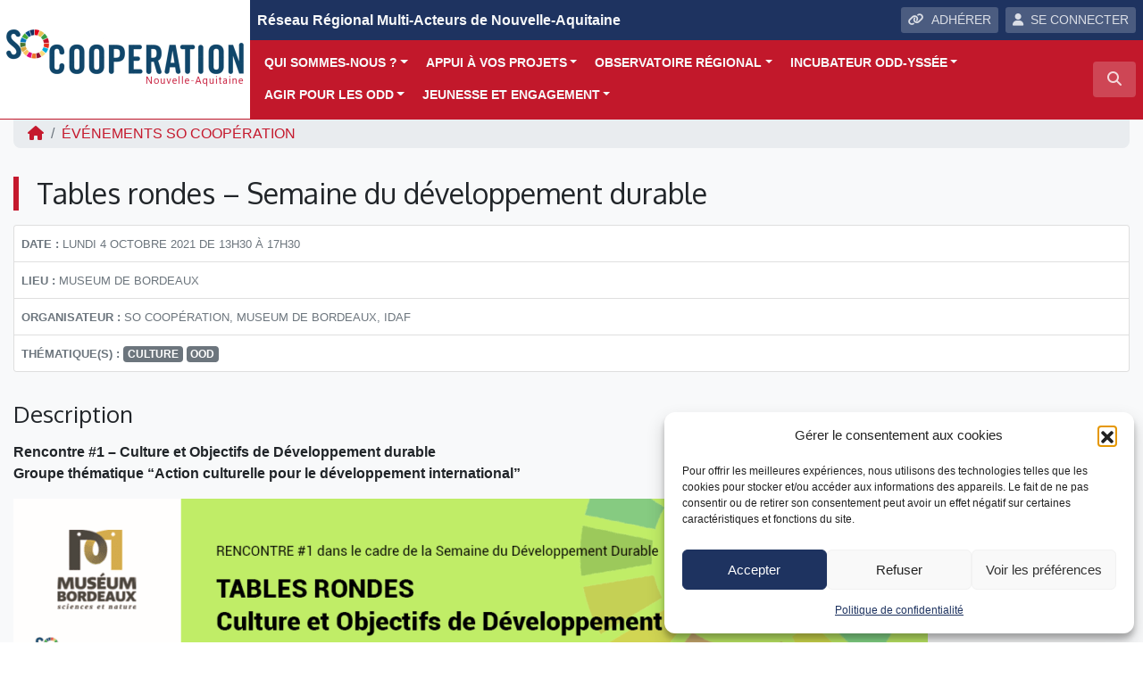

--- FILE ---
content_type: text/html; charset=UTF-8
request_url: https://www.socooperation.org/evenement/tables-rondes-semaine-du-developpement-durable/
body_size: 22386
content:
<!DOCTYPE html>
<html lang="fr">
<head>
<!-- Google Tag Manager -->
<script>(function(w,d,s,l,i){w[l]=w[l]||[];w[l].push({'gtm.start':
new Date().getTime(),event:'gtm.js'});var f=d.getElementsByTagName(s)[0],
j=d.createElement(s),dl=l!='dataLayer'?'&l='+l:'';j.async=true;j.src=
'https://www.googletagmanager.com/gtm.js?id='+i+dl;f.parentNode.insertBefore(j,f);
})(window,document,'script','dataLayer','GTM-KFT4GT8');</script>
<!-- End Google Tag Manager -->    
    <meta charset="utf-8">
    <meta name="viewport" content="width=device-width, initial-scale=1, shrink-to-fit=no, user-scalable=no">
    <meta http-equiv="x-ua-compatible" content="ie=edge">
    <title>Tables rondes - Semaine du développement durable - SO Coopération</title>    
            <script type="text/javascript" id="wpuf-language-script">
                var error_str_obj = {
                    'required' : 'est obligatoire',
                    'mismatch' : 'does not match',
                    'validation' : 'is not valid'
                }
            </script>
            <meta name='robots' content='index, follow, max-image-preview:large, max-snippet:-1, max-video-preview:-1' />

	<!-- This site is optimized with the Yoast SEO plugin v26.7 - https://yoast.com/wordpress/plugins/seo/ -->
	<meta name="description" content="SO Coopération et le Museum de Bordeaux, avec l&#039;appui de l&#039;Institut des Afriques, ont le plaisir de vous inviter à la première rencontre du groupe thématique multi-acteurs sur la thématique de la Culture et des Objectifs de développement durable (ODD)." />
	<link rel="canonical" href="https://www.socooperation.org/evenement/tables-rondes-semaine-du-developpement-durable/" />
	<meta property="og:locale" content="fr_FR" />
	<meta property="og:type" content="article" />
	<meta property="og:title" content="Tables rondes - Semaine du développement durable - SO Coopération" />
	<meta property="og:description" content="SO Coopération et le Museum de Bordeaux, avec l&#039;appui de l&#039;Institut des Afriques, ont le plaisir de vous inviter à la première rencontre du groupe thématique multi-acteurs sur la thématique de la Culture et des Objectifs de développement durable (ODD)." />
	<meta property="og:url" content="https://www.socooperation.org/evenement/tables-rondes-semaine-du-developpement-durable/" />
	<meta property="og:site_name" content="SO Coopération" />
	<meta property="article:modified_time" content="2021-09-24T09:53:43+00:00" />
	<meta property="og:image" content="https://www.socooperation.org/wp-content/uploads/sites/15/2021/09/Evenements-Museum-2.png" />
	<meta property="og:image:width" content="600" />
	<meta property="og:image:height" content="400" />
	<meta property="og:image:type" content="image/png" />
	<meta name="twitter:card" content="summary_large_image" />
	<meta name="twitter:label1" content="Durée de lecture estimée" />
	<meta name="twitter:data1" content="2 minutes" />
	<script type="application/ld+json" class="yoast-schema-graph">{"@context":"https://schema.org","@graph":[{"@type":"WebPage","@id":"https://www.socooperation.org/evenement/tables-rondes-semaine-du-developpement-durable/","url":"https://www.socooperation.org/evenement/tables-rondes-semaine-du-developpement-durable/","name":"Tables rondes - Semaine du développement durable - SO Coopération","isPartOf":{"@id":"https://www.socooperation.org/#website"},"primaryImageOfPage":{"@id":"https://www.socooperation.org/evenement/tables-rondes-semaine-du-developpement-durable/#primaryimage"},"image":{"@id":"https://www.socooperation.org/evenement/tables-rondes-semaine-du-developpement-durable/#primaryimage"},"thumbnailUrl":"https://www.socooperation.org/wp-content/uploads/sites/15/2021/09/Evenements-Museum-2.png","datePublished":"2021-09-15T14:04:41+00:00","dateModified":"2021-09-24T09:53:43+00:00","description":"SO Coopération et le Museum de Bordeaux, avec l'appui de l'Institut des Afriques, ont le plaisir de vous inviter à la première rencontre du groupe thématique multi-acteurs sur la thématique de la Culture et des Objectifs de développement durable (ODD).","breadcrumb":{"@id":"https://www.socooperation.org/evenement/tables-rondes-semaine-du-developpement-durable/#breadcrumb"},"inLanguage":"fr-FR","potentialAction":[{"@type":"ReadAction","target":["https://www.socooperation.org/evenement/tables-rondes-semaine-du-developpement-durable/"]}]},{"@type":"ImageObject","inLanguage":"fr-FR","@id":"https://www.socooperation.org/evenement/tables-rondes-semaine-du-developpement-durable/#primaryimage","url":"https://www.socooperation.org/wp-content/uploads/sites/15/2021/09/Evenements-Museum-2.png","contentUrl":"https://www.socooperation.org/wp-content/uploads/sites/15/2021/09/Evenements-Museum-2.png","width":600,"height":400},{"@type":"BreadcrumbList","@id":"https://www.socooperation.org/evenement/tables-rondes-semaine-du-developpement-durable/#breadcrumb","itemListElement":[{"@type":"ListItem","position":1,"name":"Événements","item":"https://www.socooperation.org/evenement/"},{"@type":"ListItem","position":2,"name":"Tables rondes &#8211; Semaine du développement durable"}]},{"@type":"WebSite","@id":"https://www.socooperation.org/#website","url":"https://www.socooperation.org/","name":"SO Coopération","description":"Réseau Régional Multi-Acteurs de Nouvelle-Aquitaine ","publisher":{"@id":"https://www.socooperation.org/#organization"},"potentialAction":[{"@type":"SearchAction","target":{"@type":"EntryPoint","urlTemplate":"https://www.socooperation.org/?s={search_term_string}"},"query-input":{"@type":"PropertyValueSpecification","valueRequired":true,"valueName":"search_term_string"}}],"inLanguage":"fr-FR"},{"@type":"Organization","@id":"https://www.socooperation.org/#organization","name":"SO Coopération Nouvelle-Aquitaine","url":"https://www.socooperation.org/","logo":{"@type":"ImageObject","inLanguage":"fr-FR","@id":"https://www.socooperation.org/#/schema/logo/image/","url":"https://www.socooperation.org/wp-content/uploads/sites/15/2018/11/logo-socooperation-1.png","contentUrl":"https://www.socooperation.org/wp-content/uploads/sites/15/2018/11/logo-socooperation-1.png","width":560,"height":200,"caption":"SO Coopération Nouvelle-Aquitaine"},"image":{"@id":"https://www.socooperation.org/#/schema/logo/image/"}}]}</script>
	<!-- / Yoast SEO plugin. -->


<link rel='dns-prefetch' href='//maps.googleapis.com' />
<link rel="alternate" title="oEmbed (JSON)" type="application/json+oembed" href="https://www.socooperation.org/wp-json/oembed/1.0/embed?url=https%3A%2F%2Fwww.socooperation.org%2Fevenement%2Ftables-rondes-semaine-du-developpement-durable%2F" />
<link rel="alternate" title="oEmbed (XML)" type="text/xml+oembed" href="https://www.socooperation.org/wp-json/oembed/1.0/embed?url=https%3A%2F%2Fwww.socooperation.org%2Fevenement%2Ftables-rondes-semaine-du-developpement-durable%2F&#038;format=xml" />
<style id='wp-img-auto-sizes-contain-inline-css' type='text/css'>
img:is([sizes=auto i],[sizes^="auto," i]){contain-intrinsic-size:3000px 1500px}
/*# sourceURL=wp-img-auto-sizes-contain-inline-css */
</style>
<style id='wp-block-library-inline-css' type='text/css'>
:root{--wp-block-synced-color:#7a00df;--wp-block-synced-color--rgb:122,0,223;--wp-bound-block-color:var(--wp-block-synced-color);--wp-editor-canvas-background:#ddd;--wp-admin-theme-color:#007cba;--wp-admin-theme-color--rgb:0,124,186;--wp-admin-theme-color-darker-10:#006ba1;--wp-admin-theme-color-darker-10--rgb:0,107,160.5;--wp-admin-theme-color-darker-20:#005a87;--wp-admin-theme-color-darker-20--rgb:0,90,135;--wp-admin-border-width-focus:2px}@media (min-resolution:192dpi){:root{--wp-admin-border-width-focus:1.5px}}.wp-element-button{cursor:pointer}:root .has-very-light-gray-background-color{background-color:#eee}:root .has-very-dark-gray-background-color{background-color:#313131}:root .has-very-light-gray-color{color:#eee}:root .has-very-dark-gray-color{color:#313131}:root .has-vivid-green-cyan-to-vivid-cyan-blue-gradient-background{background:linear-gradient(135deg,#00d084,#0693e3)}:root .has-purple-crush-gradient-background{background:linear-gradient(135deg,#34e2e4,#4721fb 50%,#ab1dfe)}:root .has-hazy-dawn-gradient-background{background:linear-gradient(135deg,#faaca8,#dad0ec)}:root .has-subdued-olive-gradient-background{background:linear-gradient(135deg,#fafae1,#67a671)}:root .has-atomic-cream-gradient-background{background:linear-gradient(135deg,#fdd79a,#004a59)}:root .has-nightshade-gradient-background{background:linear-gradient(135deg,#330968,#31cdcf)}:root .has-midnight-gradient-background{background:linear-gradient(135deg,#020381,#2874fc)}:root{--wp--preset--font-size--normal:16px;--wp--preset--font-size--huge:42px}.has-regular-font-size{font-size:1em}.has-larger-font-size{font-size:2.625em}.has-normal-font-size{font-size:var(--wp--preset--font-size--normal)}.has-huge-font-size{font-size:var(--wp--preset--font-size--huge)}.has-text-align-center{text-align:center}.has-text-align-left{text-align:left}.has-text-align-right{text-align:right}.has-fit-text{white-space:nowrap!important}#end-resizable-editor-section{display:none}.aligncenter{clear:both}.items-justified-left{justify-content:flex-start}.items-justified-center{justify-content:center}.items-justified-right{justify-content:flex-end}.items-justified-space-between{justify-content:space-between}.screen-reader-text{border:0;clip-path:inset(50%);height:1px;margin:-1px;overflow:hidden;padding:0;position:absolute;width:1px;word-wrap:normal!important}.screen-reader-text:focus{background-color:#ddd;clip-path:none;color:#444;display:block;font-size:1em;height:auto;left:5px;line-height:normal;padding:15px 23px 14px;text-decoration:none;top:5px;width:auto;z-index:100000}html :where(.has-border-color){border-style:solid}html :where([style*=border-top-color]){border-top-style:solid}html :where([style*=border-right-color]){border-right-style:solid}html :where([style*=border-bottom-color]){border-bottom-style:solid}html :where([style*=border-left-color]){border-left-style:solid}html :where([style*=border-width]){border-style:solid}html :where([style*=border-top-width]){border-top-style:solid}html :where([style*=border-right-width]){border-right-style:solid}html :where([style*=border-bottom-width]){border-bottom-style:solid}html :where([style*=border-left-width]){border-left-style:solid}html :where(img[class*=wp-image-]){height:auto;max-width:100%}:where(figure){margin:0 0 1em}html :where(.is-position-sticky){--wp-admin--admin-bar--position-offset:var(--wp-admin--admin-bar--height,0px)}@media screen and (max-width:600px){html :where(.is-position-sticky){--wp-admin--admin-bar--position-offset:0px}}

/*# sourceURL=wp-block-library-inline-css */
</style><style id='wp-block-image-inline-css' type='text/css'>
.wp-block-image>a,.wp-block-image>figure>a{display:inline-block}.wp-block-image img{box-sizing:border-box;height:auto;max-width:100%;vertical-align:bottom}@media not (prefers-reduced-motion){.wp-block-image img.hide{visibility:hidden}.wp-block-image img.show{animation:show-content-image .4s}}.wp-block-image[style*=border-radius] img,.wp-block-image[style*=border-radius]>a{border-radius:inherit}.wp-block-image.has-custom-border img{box-sizing:border-box}.wp-block-image.aligncenter{text-align:center}.wp-block-image.alignfull>a,.wp-block-image.alignwide>a{width:100%}.wp-block-image.alignfull img,.wp-block-image.alignwide img{height:auto;width:100%}.wp-block-image .aligncenter,.wp-block-image .alignleft,.wp-block-image .alignright,.wp-block-image.aligncenter,.wp-block-image.alignleft,.wp-block-image.alignright{display:table}.wp-block-image .aligncenter>figcaption,.wp-block-image .alignleft>figcaption,.wp-block-image .alignright>figcaption,.wp-block-image.aligncenter>figcaption,.wp-block-image.alignleft>figcaption,.wp-block-image.alignright>figcaption{caption-side:bottom;display:table-caption}.wp-block-image .alignleft{float:left;margin:.5em 1em .5em 0}.wp-block-image .alignright{float:right;margin:.5em 0 .5em 1em}.wp-block-image .aligncenter{margin-left:auto;margin-right:auto}.wp-block-image :where(figcaption){margin-bottom:1em;margin-top:.5em}.wp-block-image.is-style-circle-mask img{border-radius:9999px}@supports ((-webkit-mask-image:none) or (mask-image:none)) or (-webkit-mask-image:none){.wp-block-image.is-style-circle-mask img{border-radius:0;-webkit-mask-image:url('data:image/svg+xml;utf8,<svg viewBox="0 0 100 100" xmlns="http://www.w3.org/2000/svg"><circle cx="50" cy="50" r="50"/></svg>');mask-image:url('data:image/svg+xml;utf8,<svg viewBox="0 0 100 100" xmlns="http://www.w3.org/2000/svg"><circle cx="50" cy="50" r="50"/></svg>');mask-mode:alpha;-webkit-mask-position:center;mask-position:center;-webkit-mask-repeat:no-repeat;mask-repeat:no-repeat;-webkit-mask-size:contain;mask-size:contain}}:root :where(.wp-block-image.is-style-rounded img,.wp-block-image .is-style-rounded img){border-radius:9999px}.wp-block-image figure{margin:0}.wp-lightbox-container{display:flex;flex-direction:column;position:relative}.wp-lightbox-container img{cursor:zoom-in}.wp-lightbox-container img:hover+button{opacity:1}.wp-lightbox-container button{align-items:center;backdrop-filter:blur(16px) saturate(180%);background-color:#5a5a5a40;border:none;border-radius:4px;cursor:zoom-in;display:flex;height:20px;justify-content:center;opacity:0;padding:0;position:absolute;right:16px;text-align:center;top:16px;width:20px;z-index:100}@media not (prefers-reduced-motion){.wp-lightbox-container button{transition:opacity .2s ease}}.wp-lightbox-container button:focus-visible{outline:3px auto #5a5a5a40;outline:3px auto -webkit-focus-ring-color;outline-offset:3px}.wp-lightbox-container button:hover{cursor:pointer;opacity:1}.wp-lightbox-container button:focus{opacity:1}.wp-lightbox-container button:focus,.wp-lightbox-container button:hover,.wp-lightbox-container button:not(:hover):not(:active):not(.has-background){background-color:#5a5a5a40;border:none}.wp-lightbox-overlay{box-sizing:border-box;cursor:zoom-out;height:100vh;left:0;overflow:hidden;position:fixed;top:0;visibility:hidden;width:100%;z-index:100000}.wp-lightbox-overlay .close-button{align-items:center;cursor:pointer;display:flex;justify-content:center;min-height:40px;min-width:40px;padding:0;position:absolute;right:calc(env(safe-area-inset-right) + 16px);top:calc(env(safe-area-inset-top) + 16px);z-index:5000000}.wp-lightbox-overlay .close-button:focus,.wp-lightbox-overlay .close-button:hover,.wp-lightbox-overlay .close-button:not(:hover):not(:active):not(.has-background){background:none;border:none}.wp-lightbox-overlay .lightbox-image-container{height:var(--wp--lightbox-container-height);left:50%;overflow:hidden;position:absolute;top:50%;transform:translate(-50%,-50%);transform-origin:top left;width:var(--wp--lightbox-container-width);z-index:9999999999}.wp-lightbox-overlay .wp-block-image{align-items:center;box-sizing:border-box;display:flex;height:100%;justify-content:center;margin:0;position:relative;transform-origin:0 0;width:100%;z-index:3000000}.wp-lightbox-overlay .wp-block-image img{height:var(--wp--lightbox-image-height);min-height:var(--wp--lightbox-image-height);min-width:var(--wp--lightbox-image-width);width:var(--wp--lightbox-image-width)}.wp-lightbox-overlay .wp-block-image figcaption{display:none}.wp-lightbox-overlay button{background:none;border:none}.wp-lightbox-overlay .scrim{background-color:#fff;height:100%;opacity:.9;position:absolute;width:100%;z-index:2000000}.wp-lightbox-overlay.active{visibility:visible}@media not (prefers-reduced-motion){.wp-lightbox-overlay.active{animation:turn-on-visibility .25s both}.wp-lightbox-overlay.active img{animation:turn-on-visibility .35s both}.wp-lightbox-overlay.show-closing-animation:not(.active){animation:turn-off-visibility .35s both}.wp-lightbox-overlay.show-closing-animation:not(.active) img{animation:turn-off-visibility .25s both}.wp-lightbox-overlay.zoom.active{animation:none;opacity:1;visibility:visible}.wp-lightbox-overlay.zoom.active .lightbox-image-container{animation:lightbox-zoom-in .4s}.wp-lightbox-overlay.zoom.active .lightbox-image-container img{animation:none}.wp-lightbox-overlay.zoom.active .scrim{animation:turn-on-visibility .4s forwards}.wp-lightbox-overlay.zoom.show-closing-animation:not(.active){animation:none}.wp-lightbox-overlay.zoom.show-closing-animation:not(.active) .lightbox-image-container{animation:lightbox-zoom-out .4s}.wp-lightbox-overlay.zoom.show-closing-animation:not(.active) .lightbox-image-container img{animation:none}.wp-lightbox-overlay.zoom.show-closing-animation:not(.active) .scrim{animation:turn-off-visibility .4s forwards}}@keyframes show-content-image{0%{visibility:hidden}99%{visibility:hidden}to{visibility:visible}}@keyframes turn-on-visibility{0%{opacity:0}to{opacity:1}}@keyframes turn-off-visibility{0%{opacity:1;visibility:visible}99%{opacity:0;visibility:visible}to{opacity:0;visibility:hidden}}@keyframes lightbox-zoom-in{0%{transform:translate(calc((-100vw + var(--wp--lightbox-scrollbar-width))/2 + var(--wp--lightbox-initial-left-position)),calc(-50vh + var(--wp--lightbox-initial-top-position))) scale(var(--wp--lightbox-scale))}to{transform:translate(-50%,-50%) scale(1)}}@keyframes lightbox-zoom-out{0%{transform:translate(-50%,-50%) scale(1);visibility:visible}99%{visibility:visible}to{transform:translate(calc((-100vw + var(--wp--lightbox-scrollbar-width))/2 + var(--wp--lightbox-initial-left-position)),calc(-50vh + var(--wp--lightbox-initial-top-position))) scale(var(--wp--lightbox-scale));visibility:hidden}}
/*# sourceURL=https://www.socooperation.org/wp-includes/blocks/image/style.min.css */
</style>
<style id='wp-block-paragraph-inline-css' type='text/css'>
.is-small-text{font-size:.875em}.is-regular-text{font-size:1em}.is-large-text{font-size:2.25em}.is-larger-text{font-size:3em}.has-drop-cap:not(:focus):first-letter{float:left;font-size:8.4em;font-style:normal;font-weight:100;line-height:.68;margin:.05em .1em 0 0;text-transform:uppercase}body.rtl .has-drop-cap:not(:focus):first-letter{float:none;margin-left:.1em}p.has-drop-cap.has-background{overflow:hidden}:root :where(p.has-background){padding:1.25em 2.375em}:where(p.has-text-color:not(.has-link-color)) a{color:inherit}p.has-text-align-left[style*="writing-mode:vertical-lr"],p.has-text-align-right[style*="writing-mode:vertical-rl"]{rotate:180deg}
/*# sourceURL=https://www.socooperation.org/wp-includes/blocks/paragraph/style.min.css */
</style>
<style id='global-styles-inline-css' type='text/css'>
:root{--wp--preset--aspect-ratio--square: 1;--wp--preset--aspect-ratio--4-3: 4/3;--wp--preset--aspect-ratio--3-4: 3/4;--wp--preset--aspect-ratio--3-2: 3/2;--wp--preset--aspect-ratio--2-3: 2/3;--wp--preset--aspect-ratio--16-9: 16/9;--wp--preset--aspect-ratio--9-16: 9/16;--wp--preset--color--black: #000000;--wp--preset--color--cyan-bluish-gray: #abb8c3;--wp--preset--color--white: #ffffff;--wp--preset--color--pale-pink: #f78da7;--wp--preset--color--vivid-red: #cf2e2e;--wp--preset--color--luminous-vivid-orange: #ff6900;--wp--preset--color--luminous-vivid-amber: #fcb900;--wp--preset--color--light-green-cyan: #7bdcb5;--wp--preset--color--vivid-green-cyan: #00d084;--wp--preset--color--pale-cyan-blue: #8ed1fc;--wp--preset--color--vivid-cyan-blue: #0693e3;--wp--preset--color--vivid-purple: #9b51e0;--wp--preset--gradient--vivid-cyan-blue-to-vivid-purple: linear-gradient(135deg,rgb(6,147,227) 0%,rgb(155,81,224) 100%);--wp--preset--gradient--light-green-cyan-to-vivid-green-cyan: linear-gradient(135deg,rgb(122,220,180) 0%,rgb(0,208,130) 100%);--wp--preset--gradient--luminous-vivid-amber-to-luminous-vivid-orange: linear-gradient(135deg,rgb(252,185,0) 0%,rgb(255,105,0) 100%);--wp--preset--gradient--luminous-vivid-orange-to-vivid-red: linear-gradient(135deg,rgb(255,105,0) 0%,rgb(207,46,46) 100%);--wp--preset--gradient--very-light-gray-to-cyan-bluish-gray: linear-gradient(135deg,rgb(238,238,238) 0%,rgb(169,184,195) 100%);--wp--preset--gradient--cool-to-warm-spectrum: linear-gradient(135deg,rgb(74,234,220) 0%,rgb(151,120,209) 20%,rgb(207,42,186) 40%,rgb(238,44,130) 60%,rgb(251,105,98) 80%,rgb(254,248,76) 100%);--wp--preset--gradient--blush-light-purple: linear-gradient(135deg,rgb(255,206,236) 0%,rgb(152,150,240) 100%);--wp--preset--gradient--blush-bordeaux: linear-gradient(135deg,rgb(254,205,165) 0%,rgb(254,45,45) 50%,rgb(107,0,62) 100%);--wp--preset--gradient--luminous-dusk: linear-gradient(135deg,rgb(255,203,112) 0%,rgb(199,81,192) 50%,rgb(65,88,208) 100%);--wp--preset--gradient--pale-ocean: linear-gradient(135deg,rgb(255,245,203) 0%,rgb(182,227,212) 50%,rgb(51,167,181) 100%);--wp--preset--gradient--electric-grass: linear-gradient(135deg,rgb(202,248,128) 0%,rgb(113,206,126) 100%);--wp--preset--gradient--midnight: linear-gradient(135deg,rgb(2,3,129) 0%,rgb(40,116,252) 100%);--wp--preset--font-size--small: 13px;--wp--preset--font-size--medium: 20px;--wp--preset--font-size--large: 36px;--wp--preset--font-size--x-large: 42px;--wp--preset--spacing--20: 0.44rem;--wp--preset--spacing--30: 0.67rem;--wp--preset--spacing--40: 1rem;--wp--preset--spacing--50: 1.5rem;--wp--preset--spacing--60: 2.25rem;--wp--preset--spacing--70: 3.38rem;--wp--preset--spacing--80: 5.06rem;--wp--preset--shadow--natural: 6px 6px 9px rgba(0, 0, 0, 0.2);--wp--preset--shadow--deep: 12px 12px 50px rgba(0, 0, 0, 0.4);--wp--preset--shadow--sharp: 6px 6px 0px rgba(0, 0, 0, 0.2);--wp--preset--shadow--outlined: 6px 6px 0px -3px rgb(255, 255, 255), 6px 6px rgb(0, 0, 0);--wp--preset--shadow--crisp: 6px 6px 0px rgb(0, 0, 0);}:where(.is-layout-flex){gap: 0.5em;}:where(.is-layout-grid){gap: 0.5em;}body .is-layout-flex{display: flex;}.is-layout-flex{flex-wrap: wrap;align-items: center;}.is-layout-flex > :is(*, div){margin: 0;}body .is-layout-grid{display: grid;}.is-layout-grid > :is(*, div){margin: 0;}:where(.wp-block-columns.is-layout-flex){gap: 2em;}:where(.wp-block-columns.is-layout-grid){gap: 2em;}:where(.wp-block-post-template.is-layout-flex){gap: 1.25em;}:where(.wp-block-post-template.is-layout-grid){gap: 1.25em;}.has-black-color{color: var(--wp--preset--color--black) !important;}.has-cyan-bluish-gray-color{color: var(--wp--preset--color--cyan-bluish-gray) !important;}.has-white-color{color: var(--wp--preset--color--white) !important;}.has-pale-pink-color{color: var(--wp--preset--color--pale-pink) !important;}.has-vivid-red-color{color: var(--wp--preset--color--vivid-red) !important;}.has-luminous-vivid-orange-color{color: var(--wp--preset--color--luminous-vivid-orange) !important;}.has-luminous-vivid-amber-color{color: var(--wp--preset--color--luminous-vivid-amber) !important;}.has-light-green-cyan-color{color: var(--wp--preset--color--light-green-cyan) !important;}.has-vivid-green-cyan-color{color: var(--wp--preset--color--vivid-green-cyan) !important;}.has-pale-cyan-blue-color{color: var(--wp--preset--color--pale-cyan-blue) !important;}.has-vivid-cyan-blue-color{color: var(--wp--preset--color--vivid-cyan-blue) !important;}.has-vivid-purple-color{color: var(--wp--preset--color--vivid-purple) !important;}.has-black-background-color{background-color: var(--wp--preset--color--black) !important;}.has-cyan-bluish-gray-background-color{background-color: var(--wp--preset--color--cyan-bluish-gray) !important;}.has-white-background-color{background-color: var(--wp--preset--color--white) !important;}.has-pale-pink-background-color{background-color: var(--wp--preset--color--pale-pink) !important;}.has-vivid-red-background-color{background-color: var(--wp--preset--color--vivid-red) !important;}.has-luminous-vivid-orange-background-color{background-color: var(--wp--preset--color--luminous-vivid-orange) !important;}.has-luminous-vivid-amber-background-color{background-color: var(--wp--preset--color--luminous-vivid-amber) !important;}.has-light-green-cyan-background-color{background-color: var(--wp--preset--color--light-green-cyan) !important;}.has-vivid-green-cyan-background-color{background-color: var(--wp--preset--color--vivid-green-cyan) !important;}.has-pale-cyan-blue-background-color{background-color: var(--wp--preset--color--pale-cyan-blue) !important;}.has-vivid-cyan-blue-background-color{background-color: var(--wp--preset--color--vivid-cyan-blue) !important;}.has-vivid-purple-background-color{background-color: var(--wp--preset--color--vivid-purple) !important;}.has-black-border-color{border-color: var(--wp--preset--color--black) !important;}.has-cyan-bluish-gray-border-color{border-color: var(--wp--preset--color--cyan-bluish-gray) !important;}.has-white-border-color{border-color: var(--wp--preset--color--white) !important;}.has-pale-pink-border-color{border-color: var(--wp--preset--color--pale-pink) !important;}.has-vivid-red-border-color{border-color: var(--wp--preset--color--vivid-red) !important;}.has-luminous-vivid-orange-border-color{border-color: var(--wp--preset--color--luminous-vivid-orange) !important;}.has-luminous-vivid-amber-border-color{border-color: var(--wp--preset--color--luminous-vivid-amber) !important;}.has-light-green-cyan-border-color{border-color: var(--wp--preset--color--light-green-cyan) !important;}.has-vivid-green-cyan-border-color{border-color: var(--wp--preset--color--vivid-green-cyan) !important;}.has-pale-cyan-blue-border-color{border-color: var(--wp--preset--color--pale-cyan-blue) !important;}.has-vivid-cyan-blue-border-color{border-color: var(--wp--preset--color--vivid-cyan-blue) !important;}.has-vivid-purple-border-color{border-color: var(--wp--preset--color--vivid-purple) !important;}.has-vivid-cyan-blue-to-vivid-purple-gradient-background{background: var(--wp--preset--gradient--vivid-cyan-blue-to-vivid-purple) !important;}.has-light-green-cyan-to-vivid-green-cyan-gradient-background{background: var(--wp--preset--gradient--light-green-cyan-to-vivid-green-cyan) !important;}.has-luminous-vivid-amber-to-luminous-vivid-orange-gradient-background{background: var(--wp--preset--gradient--luminous-vivid-amber-to-luminous-vivid-orange) !important;}.has-luminous-vivid-orange-to-vivid-red-gradient-background{background: var(--wp--preset--gradient--luminous-vivid-orange-to-vivid-red) !important;}.has-very-light-gray-to-cyan-bluish-gray-gradient-background{background: var(--wp--preset--gradient--very-light-gray-to-cyan-bluish-gray) !important;}.has-cool-to-warm-spectrum-gradient-background{background: var(--wp--preset--gradient--cool-to-warm-spectrum) !important;}.has-blush-light-purple-gradient-background{background: var(--wp--preset--gradient--blush-light-purple) !important;}.has-blush-bordeaux-gradient-background{background: var(--wp--preset--gradient--blush-bordeaux) !important;}.has-luminous-dusk-gradient-background{background: var(--wp--preset--gradient--luminous-dusk) !important;}.has-pale-ocean-gradient-background{background: var(--wp--preset--gradient--pale-ocean) !important;}.has-electric-grass-gradient-background{background: var(--wp--preset--gradient--electric-grass) !important;}.has-midnight-gradient-background{background: var(--wp--preset--gradient--midnight) !important;}.has-small-font-size{font-size: var(--wp--preset--font-size--small) !important;}.has-medium-font-size{font-size: var(--wp--preset--font-size--medium) !important;}.has-large-font-size{font-size: var(--wp--preset--font-size--large) !important;}.has-x-large-font-size{font-size: var(--wp--preset--font-size--x-large) !important;}
/*# sourceURL=global-styles-inline-css */
</style>

<style id='classic-theme-styles-inline-css' type='text/css'>
/*! This file is auto-generated */
.wp-block-button__link{color:#fff;background-color:#32373c;border-radius:9999px;box-shadow:none;text-decoration:none;padding:calc(.667em + 2px) calc(1.333em + 2px);font-size:1.125em}.wp-block-file__button{background:#32373c;color:#fff;text-decoration:none}
/*# sourceURL=/wp-includes/css/classic-themes.min.css */
</style>
<link rel='stylesheet' id='lbwps-styles-photoswipe5-main-css' href='https://www.socooperation.org/wp-content/plugins/lightbox-photoswipe/assets/ps5/styles/main.css?ver=5.8.2'  media='all' />
<link rel='stylesheet' id='rrma-css' href='https://www.socooperation.org/wp-content/plugins/rrma/public/css/rrma-public.css?ver=2.0.0'  media='all' />
<link rel='stylesheet' id='bootstrap-switch-css' href='https://www.socooperation.org/wp-content/plugins/rrma/assets/bootstrap-switch/bootstrap-switch.css?ver=2.0.0'  media='all' />
<link rel='stylesheet' id='cmplz-general-css' href='https://www.socooperation.org/wp-content/plugins/complianz-gdpr/assets/css/cookieblocker.min.css?ver=1766919367'  media='all' />
<link rel='stylesheet' id='wpuf-rating-star-css-css' href='https://www.socooperation.org/wp-content/plugins/wp-user-frontend-pro/assets/css/css-stars.css?ver=6.9'  media='all' />
<link rel='stylesheet' id='bootstrap-css' href='https://www.socooperation.org/wp-content/themes/rrma/assets/bootstrap/css/bootstrap.min.css?ver=6.9'  media='all' />
<link rel='stylesheet' id='fontawesome-css' href='https://www.socooperation.org/wp-content/themes/rrma/assets/fontawesome/css/all.min.css?ver=6.9'  media='all' />
<link rel='stylesheet' id='custom-front-css' href='https://www.socooperation.org/wp-content/themes/rrma/custom/custom.css?ver=1.0.0'  media='all' />
<link rel='stylesheet' id='wp_mailjet_form_builder_widget-widget-front-styles-css' href='https://www.socooperation.org/wp-content/plugins/mailjet-for-wordpress/src/widgetformbuilder/css/front-widget.css?ver=6.1.6'  media='all' />
<link rel='stylesheet' id='miller-css' href='https://www.socooperation.org/wp-content/plugins/rrma/assets/miller-columns-2/style.css?ver=6.9'  media='all' />
<link rel='stylesheet' id='dynamic_style-css' href='https://www.socooperation.org/wp-content/uploads/sites/15/dynamic-style.css?ver=1765383003'  media='all' />
<link rel='stylesheet' id='google-fonts-css' href='//fonts.googleapis.com/css?family=Oxygen'  media='all' />
<script  src="https://www.socooperation.org/wp-includes/js/jquery/jquery.js" id="jquery-js"></script>
<script  src="https://www.socooperation.org/wp-content/plugins/rrma/assets/bootstrap-switch/bootstrap-switch.js?ver=2.0.0" id="bootstrap-switch-js"></script>
<script  src="https://www.socooperation.org/wp-content/themes/rrma/assets/bootstrap/popper.min.js?ver=1.0.0" id="popper-js"></script>
<script  src="https://www.socooperation.org/wp-content/themes/rrma/assets/bootstrap/js/bootstrap.min.js?ver=1.0.0" id="bootstrap-js"></script>
<script  src="https://www.socooperation.org/wp-content/themes/rrma/js/easing.min.js?ver=1.0.0" id="easing-js"></script>
<script type="text/javascript" id="rrma-public-js-extra">
/* <![CDATA[ */
var object_admin_public = {"admin_ajax":"https://www.socooperation.org/wp-admin/admin-ajax.php","url_modale_content_message_membre":"https://www.socooperation.org/wp-content/plugins/rrma/templates/public/modale-message-content-acteur.php"};
//# sourceURL=rrma-public-js-extra
/* ]]> */
</script>
<script  src="https://www.socooperation.org/wp-content/plugins/rrma/public/js/rrma-public.js?ver=2.0.0" id="rrma-public-js"></script>
<script  src="https://www.socooperation.org/wp-content/plugins/wp-user-frontend-pro/assets/js/jquery.barrating.min.js?ver=6.9" id="wpuf-rating-js-js"></script>
<link rel="https://api.w.org/" href="https://www.socooperation.org/wp-json/" /><link rel="alternate" title="JSON" type="application/json" href="https://www.socooperation.org/wp-json/wp/v2/evenement/9325" /><link rel="EditURI" type="application/rsd+xml" title="RSD" href="https://www.socooperation.org/xmlrpc.php?rsd" />
<link rel="icon" type="image/png" href="https://www.socooperation.org/wp-content/uploads/sites/15/2018/11/favicon.png" />			<style>.cmplz-hidden {
					display: none !important;
				}</style>
        <style>
            ul.wpuf_packs li{
                background-color: #eeeeee !important;
            }
            ul.wpuf_packs .wpuf-sub-button a, ul.wpuf_packs .wpuf-sub-button a{
                background-color: #4fbbda !important;
                color: #eeeeee !important;
            }
            ul.wpuf_packs h3, ul.wpuf_packs h3{
                background-color:  #52B5D5 !important;
                border-bottom: 1px solid #52B5D5 !important;
                color: #eeeeee !important;
            }
            ul.wpuf_packs .wpuf-pricing-wrap .wpuf-sub-amount, ul.wpuf_packs .wpuf-pricing-wrap .wpuf-sub-amount{
                background-color:  #4fbbda !important;
                border-bottom: 1px solid #4fbbda !important;
                color: #eeeeee !important;
            }
            ul.wpuf_packs .wpuf-sub-body{
                background-color:  #eeeeee !important;
            }

            .wpuf-success {
                background-color:  !important;
                border: 1px solid  !important;
            }
            .wpuf-error {
                background-color:  !important;
                border: 1px solid  !important;
            }
            .wpuf-message {
                background:  !important;
                border: 1px solid  !important;
            }
            .wpuf-info {
                background-color:  !important;
                border: 1px solid  !important;
            }
        </style>

        </head>

<body data-cmplz=1 class="wp-singular evenement-template-default single single-evenement postid-9325 wp-embed-responsive wp-theme-rrma wp-child-theme-so-cooperation" id="body">
<!-- Google Tag Manager (noscript) -->
<noscript><iframe src="https://www.googletagmanager.com/ns.html?id=GTM-KFT4GT8"
height="0" width="0" style="display:none;visibility:hidden"></iframe></noscript>
<!-- End Google Tag Manager (noscript) -->
	
<header id="header" class="bg-white">

	<div class="container-fluid p-0 border-bottom-header">
		<div class="row no-gutters">
			<div class="col container-logo m-auto">
				
				<a href="https://www.socooperation.org" title="SO Coopération">
<img src="https://www.socooperation.org/wp-content/uploads/sites/15/2018/11/logo_2020-07-2-e1593683001952.png" class="img-fluid" alt="SO Coopération - Réseau Régional Multi-Acteurs de Nouvelle-Aquitaine ">				</a>
			</div>
			<div class="col-12 col-md">					
				<div class="bg-slogan d-none d-lg-flex">
					<span class="definition-rrma text-light align-self-center mr-lg-auto ml-2 py-2 py-xl-0">
						Réseau Régional Multi-Acteurs de Nouvelle-Aquitaine 					</span>

					
						<div class="py-2 mr-2 d-none d-xl-block"  >
							<a href="https://www.socooperation.org/le-reseau/" title="Rejoignez le réseau"  class="btn btn-sm btn-light-transparent text-uppercase">
								<i class="fas fa-link mr-2"></i><span>ADH&Eacute;RER</span>
							</a>
						</div>					
						<div class="py-2 mr-2 d-none d-xl-block">				

<button id="header-btn-connexion" class="btn btn-sm btn-light-transparent" data-toggle="modal" data-target="#modal-connexion"><i class="fas fa-user mr-2"></i></i>SE CONNECTER</button>					</div>
				</div>			
				
				
<!-- NAV : ajout de la classe text-... -->
<nav class="navbar navbar-expand-sm bg-light0 p-0 d-none d-xl-block text-light">
    <div class="navbar-collapse">
<div id="nav-desktop" class="collapse navbar-collapse text-light"><ul id="menu-menu-principal" class="navbar-nav p-0 py-2 pl-2 mr-auto text-light"><li itemscope="itemscope" itemtype="https://www.schema.org/SiteNavigationElement" id="menu-item-1785" class="menu-item menu-item-type-post_type menu-item-object-page menu-item-has-children  dropdown menu-item-1785 nav-item"><a title="Qui sommes-nous ?" href="#" data-toggle="dropdown" aria-haspopup="true" aria-expanded="false" class="nav-link dropdown-toggle" id="menu-item-dropdown-1785">Qui sommes-nous ?</a>
<ul class="dropdown-menu" aria-labelledby="menu-item-dropdown-1785" role="menu">
	<li itemscope="itemscope" itemtype="https://www.schema.org/SiteNavigationElement" id="menu-item-6580" class="menu-item menu-item-type-post_type menu-item-object-page menu-item-6580 nav-item"><a title="SO Coopération" href="https://www.socooperation.org/nos-activites/" class="dropdown-item">SO Coopération</a></li>
	<li itemscope="itemscope" itemtype="https://www.schema.org/SiteNavigationElement" id="menu-item-7467" class="menu-item menu-item-type-post_type menu-item-object-page menu-item-7467 nav-item"><a title="La gouvernance et l&#039;équipe" href="https://www.socooperation.org/organigramme/" class="dropdown-item">La gouvernance et l&#8217;équipe</a></li>
	<li itemscope="itemscope" itemtype="https://www.schema.org/SiteNavigationElement" id="menu-item-8150" class="menu-item menu-item-type-post_type menu-item-object-page menu-item-8150 nav-item"><a title="Nos membres et adhérents" href="https://www.socooperation.org/le-reseau/" class="dropdown-item">Nos membres et adhérents</a></li>
	<li itemscope="itemscope" itemtype="https://www.schema.org/SiteNavigationElement" id="menu-item-8272" class="menu-item menu-item-type-post_type menu-item-object-page menu-item-8272 nav-item"><a title="Nos partenaires" href="https://www.socooperation.org/nos-partenaires/" class="dropdown-item">Nos partenaires</a></li>
	<li itemscope="itemscope" itemtype="https://www.schema.org/SiteNavigationElement" id="menu-item-6869" class="menu-item menu-item-type-post_type menu-item-object-page menu-item-6869 nav-item"><a title="Nous Contacter" href="https://www.socooperation.org/nous-contacter/" class="dropdown-item">Nous Contacter</a></li>
</ul>
</li>
<li itemscope="itemscope" itemtype="https://www.schema.org/SiteNavigationElement" id="menu-item-7534" class="menu-item menu-item-type-post_type menu-item-object-page menu-item-has-children  dropdown menu-item-7534 nav-item"><a title="Appui à vos projets" href="#" data-toggle="dropdown" aria-haspopup="true" aria-expanded="false" class="nav-link dropdown-toggle" id="menu-item-dropdown-7534">Appui à vos projets</a>
<ul class="dropdown-menu" aria-labelledby="menu-item-dropdown-7534" role="menu">
	<li itemscope="itemscope" itemtype="https://www.schema.org/SiteNavigationElement" id="menu-item-12204" class="menu-item menu-item-type-post_type menu-item-object-page menu-item-has-children  dropdown dropdown-submenu menu-item-12204 nav-item"><a title="Action Extérieure des Collectivités Territoriales" href="#" data-toggle="dropdown" aria-haspopup="true" aria-expanded="false" class="nav-link dropdown-toggle" id="menu-item-dropdown-12204">Action Extérieure des Collectivités Territoriales</a>
	<ul class="dropdown-menu" aria-labelledby="menu-item-dropdown-12204" role="menu">
		<li itemscope="itemscope" itemtype="https://www.schema.org/SiteNavigationElement" id="menu-item-12205" class="menu-item menu-item-type-post_type menu-item-object-page menu-item-12205 nav-item"><a title="Plateforme AECT – Action Extérieure des Collectivités Territoriales" href="https://www.socooperation.org/plateforme-aect-action-exterieure-des-collectivites-territoriales/" class="dropdown-item">Plateforme AECT – Action Extérieure des Collectivités Territoriales</a></li>
		<li itemscope="itemscope" itemtype="https://www.schema.org/SiteNavigationElement" id="menu-item-12207" class="menu-item menu-item-type-post_type menu-item-object-page menu-item-12207 nav-item"><a title="Ressources documentaires" href="https://www.socooperation.org/ressources-documentaires/" class="dropdown-item">Ressources documentaires</a></li>
		<li itemscope="itemscope" itemtype="https://www.schema.org/SiteNavigationElement" id="menu-item-13060" class="menu-item menu-item-type-custom menu-item-object-custom menu-item-13060 nav-item"><a title="Les 1% solidaires pour l&#039;accès aux services essentiels" href="https://services-essentiels.org/" class="dropdown-item">Les 1% solidaires pour l&#8217;accès aux services essentiels</a></li>
	</ul>
</li>
	<li itemscope="itemscope" itemtype="https://www.schema.org/SiteNavigationElement" id="menu-item-10339" class="menu-item menu-item-type-post_type menu-item-object-page menu-item-10339 nav-item"><a title="Accompagnements personnalisés" href="https://www.socooperation.org/les-accompagnements-un-suivi-personnalise-pour-des-projets-de-solidarite-internationale-so-cooperation/" class="dropdown-item">Accompagnements personnalisés</a></li>
	<li itemscope="itemscope" itemtype="https://www.schema.org/SiteNavigationElement" id="menu-item-13632" class="menu-item menu-item-type-custom menu-item-object-custom menu-item-13632 nav-item"><a title="Financements" href="https://www.socooperation.org/offres_bourse_part/" class="dropdown-item">Financements</a></li>
	<li itemscope="itemscope" itemtype="https://www.schema.org/SiteNavigationElement" id="menu-item-11472" class="menu-item menu-item-type-post_type menu-item-object-page menu-item-has-children  dropdown dropdown-submenu menu-item-11472 nav-item"><a title="Les rencontres des groupes-Pays" href="#" data-toggle="dropdown" aria-haspopup="true" aria-expanded="false" class="nav-link dropdown-toggle" id="menu-item-dropdown-11472">Les rencontres des groupes-Pays</a>
	<ul class="dropdown-menu" aria-labelledby="menu-item-dropdown-11472" role="menu">
		<li itemscope="itemscope" itemtype="https://www.schema.org/SiteNavigationElement" id="menu-item-12390" class="menu-item menu-item-type-post_type menu-item-object-page menu-item-12390 nav-item"><a title="Les rencontres des groupes-Pays" href="https://www.socooperation.org/les-espaces-dechange-rencontres-les-groupes-pays/" class="dropdown-item">Les rencontres des groupes-Pays</a></li>
		<li itemscope="itemscope" itemtype="https://www.schema.org/SiteNavigationElement" id="menu-item-12385" class="menu-item menu-item-type-post_type menu-item-object-page menu-item-12385 nav-item"><a title="Tchad" href="https://www.socooperation.org/les-rencontres-du-groupe-pays-tchad/" class="dropdown-item">Tchad</a></li>
		<li itemscope="itemscope" itemtype="https://www.schema.org/SiteNavigationElement" id="menu-item-12389" class="menu-item menu-item-type-post_type menu-item-object-page menu-item-12389 nav-item"><a title="Sénégal" href="https://www.socooperation.org/les-rencontres-sur-le-senegal/" class="dropdown-item">Sénégal</a></li>
		<li itemscope="itemscope" itemtype="https://www.schema.org/SiteNavigationElement" id="menu-item-12387" class="menu-item menu-item-type-post_type menu-item-object-page menu-item-12387 nav-item"><a title="Madagascar" href="https://www.socooperation.org/les-rencontres-sur-le-madagascar/" class="dropdown-item">Madagascar</a></li>
		<li itemscope="itemscope" itemtype="https://www.schema.org/SiteNavigationElement" id="menu-item-12388" class="menu-item menu-item-type-post_type menu-item-object-page menu-item-12388 nav-item"><a title="Burkina Faso" href="https://www.socooperation.org/les-rencontres-sur-le-burkina-faso/" class="dropdown-item">Burkina Faso</a></li>
		<li itemscope="itemscope" itemtype="https://www.schema.org/SiteNavigationElement" id="menu-item-12384" class="menu-item menu-item-type-post_type menu-item-object-page menu-item-12384 nav-item"><a title="Togo" href="https://www.socooperation.org/rencontres-groupes-pays-togo/" class="dropdown-item">Togo</a></li>
		<li itemscope="itemscope" itemtype="https://www.schema.org/SiteNavigationElement" id="menu-item-12386" class="menu-item menu-item-type-post_type menu-item-object-page menu-item-12386 nav-item"><a title="Maroc" href="https://www.socooperation.org/les-rencontres-sur-le-maroc/" class="dropdown-item">Maroc</a></li>
	</ul>
</li>
	<li itemscope="itemscope" itemtype="https://www.schema.org/SiteNavigationElement" id="menu-item-8731" class="menu-item menu-item-type-simpleitem menu-item-object- menu-item-has-children  dropdown dropdown-submenu menu-item-8731 nav-item"><a title="Des rencontres thématiques" href="#" data-toggle="dropdown" aria-haspopup="true" aria-expanded="false" class="nav-link dropdown-toggle" id="menu-item-dropdown-8731">Des rencontres thématiques</a>
	<ul class="dropdown-menu" aria-labelledby="menu-item-dropdown-8731" role="menu">
		<li itemscope="itemscope" itemtype="https://www.schema.org/SiteNavigationElement" id="menu-item-8349" class="menu-item menu-item-type-post_type menu-item-object-page menu-item-8349 nav-item"><a title="Le groupe Territorialisation des ODD" href="https://www.socooperation.org/le-groupe-territorialisation-des-odd/" class="dropdown-item">Le groupe Territorialisation des ODD</a></li>
		<li itemscope="itemscope" itemtype="https://www.schema.org/SiteNavigationElement" id="menu-item-8412" class="menu-item menu-item-type-post_type menu-item-object-page menu-item-8412 nav-item"><a title="Le groupe Nouvelle-Aquitaine Eau et Assainissement" href="https://www.socooperation.org/groupe-eau-et-assainissement/" class="dropdown-item">Le groupe Nouvelle-Aquitaine Eau et Assainissement</a></li>
	</ul>
</li>
	<li itemscope="itemscope" itemtype="https://www.schema.org/SiteNavigationElement" id="menu-item-13634" class="menu-item menu-item-type-custom menu-item-object-custom menu-item-13634 nav-item"><a title="Événements" href="https://www.socooperation.org/evenement/" class="dropdown-item">Événements</a></li>
	<li itemscope="itemscope" itemtype="https://www.schema.org/SiteNavigationElement" id="menu-item-13633" class="menu-item menu-item-type-custom menu-item-object-custom menu-item-13633 nav-item"><a title="Emplois &amp; Volontariats" href="https://www.socooperation.org/emploi/" class="dropdown-item">Emplois &amp; Volontariats</a></li>
</ul>
</li>
<li itemscope="itemscope" itemtype="https://www.schema.org/SiteNavigationElement" id="menu-item-8434" class="menu-item menu-item-type-simpleitem menu-item-object- menu-item-has-children  dropdown menu-item-8434 nav-item"><a title="Observatoire régional" href="#" data-toggle="dropdown" aria-haspopup="true" aria-expanded="false" class="nav-link dropdown-toggle" id="menu-item-dropdown-8434">Observatoire régional</a>
<ul class="dropdown-menu" aria-labelledby="menu-item-dropdown-8434" role="menu">
	<li itemscope="itemscope" itemtype="https://www.schema.org/SiteNavigationElement" id="menu-item-8308" class="menu-item menu-item-type-post_type menu-item-object-page menu-item-8308 nav-item"><a title="Qu&#039;est-ce que l&#039;observatoire ?" href="https://www.socooperation.org/community/" class="dropdown-item">Qu&#8217;est-ce que l&#8217;observatoire ?</a></li>
	<li itemscope="itemscope" itemtype="https://www.schema.org/SiteNavigationElement" id="menu-item-13635" class="menu-item menu-item-type-custom menu-item-object-custom menu-item-13635 nav-item"><a title="Annuaire régional" href="https://www.socooperation.org/annuaire-des-membres/" class="dropdown-item">Annuaire régional</a></li>
	<li itemscope="itemscope" itemtype="https://www.schema.org/SiteNavigationElement" id="menu-item-13636" class="menu-item menu-item-type-custom menu-item-object-custom menu-item-13636 nav-item"><a title="Panorama des projets" href="https://www.socooperation.org/projet/" class="dropdown-item">Panorama des projets</a></li>
	<li itemscope="itemscope" itemtype="https://www.schema.org/SiteNavigationElement" id="menu-item-8406" class="menu-item menu-item-type-post_type menu-item-object-page menu-item-8406 nav-item"><a title="Les publications de SO Coopération" href="https://www.socooperation.org/les-publications-solidarite-internationale/" class="dropdown-item">Les publications de SO Coopération</a></li>
	<li itemscope="itemscope" itemtype="https://www.schema.org/SiteNavigationElement" id="menu-item-9040" class="menu-item menu-item-type-post_type menu-item-object-page menu-item-9040 nav-item"><a title="Étude sur les modèles socio-économiques des ASI" href="https://www.socooperation.org/etude-sur-les-modeles-socio-economiques-des-associations-de-solidarite-internationale/" class="dropdown-item">Étude sur les modèles socio-économiques des ASI</a></li>
</ul>
</li>
<li itemscope="itemscope" itemtype="https://www.schema.org/SiteNavigationElement" id="menu-item-10588" class="menu-item menu-item-type-post_type menu-item-object-page menu-item-has-children  dropdown menu-item-10588 nav-item"><a title="Incubateur ODD-yssée" href="#" data-toggle="dropdown" aria-haspopup="true" aria-expanded="false" class="nav-link dropdown-toggle" id="menu-item-dropdown-10588">Incubateur ODD-yssée</a>
<ul class="dropdown-menu" aria-labelledby="menu-item-dropdown-10588" role="menu">
	<li itemscope="itemscope" itemtype="https://www.schema.org/SiteNavigationElement" id="menu-item-13415" class="menu-item menu-item-type-post_type menu-item-object-page menu-item-13415 nav-item"><a title="L’incubateur ODD-yssée" href="https://www.socooperation.org/les-projets-du-dispositif-odd-yssee/" class="dropdown-item">L&#039;incubateur ODD-yssée</a></li>
	<li itemscope="itemscope" itemtype="https://www.schema.org/SiteNavigationElement" id="menu-item-13974" class="menu-item menu-item-type-post_type menu-item-object-page menu-item-13974 nav-item"><a title="Le Centre de ressources ODD" href="https://www.socooperation.org/le-centre-de-ressources-odd/" class="dropdown-item">Le Centre de ressources ODD</a></li>
</ul>
</li>
<li itemscope="itemscope" itemtype="https://www.schema.org/SiteNavigationElement" id="menu-item-8310" class="menu-item menu-item-type-simpleitem menu-item-object- menu-item-has-children  dropdown menu-item-8310 nav-item"><a title="Agir pour les ODD" href="#" data-toggle="dropdown" aria-haspopup="true" aria-expanded="false" class="nav-link dropdown-toggle" id="menu-item-dropdown-8310">Agir pour les ODD</a>
<ul class="dropdown-menu" aria-labelledby="menu-item-dropdown-8310" role="menu">
	<li itemscope="itemscope" itemtype="https://www.schema.org/SiteNavigationElement" id="menu-item-13637" class="menu-item menu-item-type-custom menu-item-object-custom menu-item-has-children  dropdown dropdown-submenu menu-item-13637 nav-item"><a title="Récital ODD" href="#" data-toggle="dropdown" aria-haspopup="true" aria-expanded="false" class="nav-link dropdown-toggle" id="menu-item-dropdown-13637">Récital ODD</a>
	<ul class="dropdown-menu" aria-labelledby="menu-item-dropdown-13637" role="menu">
		<li itemscope="itemscope" itemtype="https://www.schema.org/SiteNavigationElement" id="menu-item-13975" class="menu-item menu-item-type-post_type menu-item-object-page menu-item-13975 nav-item"><a title="Capitalisation RECITAL ODD 2" href="https://www.socooperation.org/capitalisation-recital-odd-2/" class="dropdown-item">Capitalisation RECITAL ODD 2</a></li>
	</ul>
</li>
	<li itemscope="itemscope" itemtype="https://www.schema.org/SiteNavigationElement" id="menu-item-10710" class="menu-item menu-item-type-post_type menu-item-object-page menu-item-10710 nav-item"><a title="Le projet autour du spectacle 24h de la vie d&#039;une femme" href="https://www.socooperation.org/le-projet-autour-du-spectacle-24h-de-la-vie-dune-femme/" class="dropdown-item">Le projet autour du spectacle 24h de la vie d&#8217;une femme</a></li>
	<li itemscope="itemscope" itemtype="https://www.schema.org/SiteNavigationElement" id="menu-item-8410" class="menu-item menu-item-type-post_type menu-item-object-page menu-item-8410 nav-item"><a title="Le projet PLASTIC" href="https://www.socooperation.org/projet-plastic/" class="dropdown-item">Le projet PLASTIC</a></li>
	<li itemscope="itemscope" itemtype="https://www.schema.org/SiteNavigationElement" id="menu-item-10957" class="menu-item menu-item-type-post_type menu-item-object-page menu-item-10957 nav-item"><a title="Projet “1% SOLIDAIRE”" href="https://www.socooperation.org/projet-1-solidaire/" class="dropdown-item">Projet “1% SOLIDAIRE”</a></li>
	<li itemscope="itemscope" itemtype="https://www.schema.org/SiteNavigationElement" id="menu-item-10951" class="menu-item menu-item-type-post_type menu-item-object-page menu-item-10951 nav-item"><a title="Projet Telema" href="https://www.socooperation.org/artiste-en-residence-mega-mingiedi-tunga-telema/" class="dropdown-item">Projet Telema</a></li>
</ul>
</li>
<li itemscope="itemscope" itemtype="https://www.schema.org/SiteNavigationElement" id="menu-item-8571" class="menu-item menu-item-type-simpleitem menu-item-object- menu-item-has-children  dropdown menu-item-8571 nav-item"><a title="Jeunesse et engagement" href="#" data-toggle="dropdown" aria-haspopup="true" aria-expanded="false" class="nav-link dropdown-toggle" id="menu-item-dropdown-8571">Jeunesse et engagement</a>
<ul class="dropdown-menu" aria-labelledby="menu-item-dropdown-8571" role="menu">
	<li itemscope="itemscope" itemtype="https://www.schema.org/SiteNavigationElement" id="menu-item-8728" class="menu-item menu-item-type-post_type menu-item-object-page menu-item-8728 nav-item"><a title="ECSI" href="https://www.socooperation.org/so-cooperation-et-education-a-la-citoyennete-ecsi/" class="dropdown-item">ECSI</a></li>
	<li itemscope="itemscope" itemtype="https://www.schema.org/SiteNavigationElement" id="menu-item-11410" class="menu-item menu-item-type-post_type menu-item-object-page menu-item-11410 nav-item"><a title="Projets de jeunes : les programmes JSI et VVV-SI" href="https://www.socooperation.org/projets-de-jeunes-les-programmes-jsi-et-vvv-si-2/" class="dropdown-item">Projets de jeunes : les programmes JSI et VVV-SI</a></li>
	<li itemscope="itemscope" itemtype="https://www.schema.org/SiteNavigationElement" id="menu-item-11412" class="menu-item menu-item-type-post_type menu-item-object-page menu-item-11412 nav-item"><a title="Le dispositif Initiatives de Solidarité Internationale (ISI)" href="https://www.socooperation.org/projets-de-jeunes-les-programmes-jsi-et-vvv-si/" class="dropdown-item">Le dispositif Initiatives de Solidarité Internationale (ISI)</a></li>
	<li itemscope="itemscope" itemtype="https://www.schema.org/SiteNavigationElement" id="menu-item-11427" class="menu-item menu-item-type-post_type menu-item-object-page menu-item-11427 nav-item"><a title="Le Congé de Solidarité Internationale (CSI)" href="https://www.socooperation.org/le-conge-de-solidarite-internationale-csi/" class="dropdown-item">Le Congé de Solidarité Internationale (CSI)</a></li>
	<li itemscope="itemscope" itemtype="https://www.schema.org/SiteNavigationElement" id="menu-item-12230" class="menu-item menu-item-type-post_type menu-item-object-page menu-item-12230 nav-item"><a title="So Mobilité" href="https://www.socooperation.org/so-mobilite/" class="dropdown-item">So Mobilité</a></li>
</ul>
</li>
</ul></div>        <!-- Le bouton utilise déjà btn-<light|dark>-transparent : OK -->
        <button id="header-btn-search" class="btn btn-light-transparent m-2 py-2 px-3" type="button" data-toggle="collapse" data-target="#form-search" aria-expanded="false" aria-controls="form-search"><i class="fas fa-search"></i></button>
	</div>
</nav>

				<!-- MOBILE -->

<div class="navbar-buttons row no-gutters d-xl-none bg-light0">
	<div class="col-4 border-right border-lt">
		<button class="header-btn-menu-mobile btn btn-sm btn-block btn-transparent rounded-0 p-2 pt-3 pt-md-2 text-light" type="button" data-toggle="collapse" data-target="#nav-mobile" aria-expanded="false" aria-controls="nav-mobile">
			<i class="fas fa-2x fa-bars d-block m-auto pb-1"></i><span>MENU</span>
		</button>
	</div>
	
		<div class="col-4 border-right border-lt">
			<button class="btn btn-sm btn-block btn-transparent rounded-0 p-2 pt-3 pt-md-2 text-light" type="button" data-toggle="modal" data-target="#modal-connexion">
				<i class="fas fa-2x fa-user d-block m-auto pb-1"></i><span>SE CONNECTER</span>
			</button>
		</div>
	<div class="col-4">
		<button class="header-btn-menu-mobile btn btn-sm btn-block btn-transparent rounded-0 p-2 pt-3 pt-md-2 text-light" type="button" data-toggle="collapse" data-target="#form-search" aria-expanded="false" aria-controls="form-search">
			<i class="fas fa-2x fa-search d-block m-auto pb-1"></i><span>RECHERCHER</span>
		</button>
	</div>					
</div>		
			</div>
		</div>
	</div>

	<div id="sub-header">

		<div id="form-search" class="w-100 collapse p-0 border-bottom">
	<form role="search" method="get" class="search-form" action="https://www.socooperation.org/">
		<div class="input-group m-0">
			<div class="input-group-prepend">
				<button class="btn btn-close-dark rounded-0" type="submit"><i class="fas fa-search"></i></button>
			</div>
			<input id="input-search" name="s" class="form-control form-control-lg border-0 rounded-0 pl-1" type="search" placeholder="Saisissez votre recherche..." aria-label="Search">
			<div class="input-group-append">
				<button class="btn btn-close-dark rounded-0" type="button" data-toggle="collapse" data-target="#form-search" aria-expanded="false" aria-controls="form-search"><i class="fas fa-times"></i></button>
			</div>
		</div>
	</form>
</div>
		<!-- DROPDOWN -->
<div id="nav-mobile" class="w-100 collapse p-0 border-top border-dt">
<ul id="menu-menu-principal-1" class="navbar-nav p-0"><li itemscope="itemscope" itemtype="https://www.schema.org/SiteNavigationElement" class="menu-item menu-item-type-post_type menu-item-object-page menu-item-has-children dropdown menu-item-1785 nav-item border-bottom border-dt"><a title="Qui sommes-nous ?" href="#sous-menu-item-dropdown-1785" data-toggle="collapse" aria-haspopup="true" aria-expanded="false" class="nav-link dropdown-toggle px-4 py-3" id="menu-item-dropdown-1785">Qui sommes-nous ?</a>
<ul id="sous-menu-item-dropdown-1785"  class="navbar-nav collapse p-0" aria-labelledby="menu-item-dropdown-1785" role="menu">
	<li itemscope="itemscope" itemtype="https://www.schema.org/SiteNavigationElement" class="menu-item menu-item-type-post_type menu-item-object-page menu-item-6580 nav-item"><a title="SO Coopération" href="https://www.socooperation.org/nos-activites/" class="dropdown-item nav-link px-5 py-2">SO Coopération</a></li>
	<li itemscope="itemscope" itemtype="https://www.schema.org/SiteNavigationElement" class="menu-item menu-item-type-post_type menu-item-object-page menu-item-7467 nav-item"><a title="La gouvernance et l&#039;équipe" href="https://www.socooperation.org/organigramme/" class="dropdown-item nav-link px-5 py-2">La gouvernance et l&#8217;équipe</a></li>
	<li itemscope="itemscope" itemtype="https://www.schema.org/SiteNavigationElement" class="menu-item menu-item-type-post_type menu-item-object-page menu-item-8150 nav-item"><a title="Nos membres et adhérents" href="https://www.socooperation.org/le-reseau/" class="dropdown-item nav-link px-5 py-2">Nos membres et adhérents</a></li>
	<li itemscope="itemscope" itemtype="https://www.schema.org/SiteNavigationElement" class="menu-item menu-item-type-post_type menu-item-object-page menu-item-8272 nav-item"><a title="Nos partenaires" href="https://www.socooperation.org/nos-partenaires/" class="dropdown-item nav-link px-5 py-2">Nos partenaires</a></li>
	<li itemscope="itemscope" itemtype="https://www.schema.org/SiteNavigationElement" class="menu-item menu-item-type-post_type menu-item-object-page menu-item-6869 nav-item"><a title="Nous Contacter" href="https://www.socooperation.org/nous-contacter/" class="dropdown-item nav-link px-5 py-2">Nous Contacter</a></li>
</ul>
</li>
<li itemscope="itemscope" itemtype="https://www.schema.org/SiteNavigationElement" class="menu-item menu-item-type-post_type menu-item-object-page menu-item-has-children dropdown menu-item-7534 nav-item border-bottom border-dt"><a title="Appui à vos projets" href="#sous-menu-item-dropdown-7534" data-toggle="collapse" aria-haspopup="true" aria-expanded="false" class="nav-link dropdown-toggle px-4 py-3" id="menu-item-dropdown-7534">Appui à vos projets</a>
<ul id="sous-menu-item-dropdown-7534"  class="navbar-nav collapse p-0" aria-labelledby="menu-item-dropdown-7534" role="menu">
	<li itemscope="itemscope" itemtype="https://www.schema.org/SiteNavigationElement" class="menu-item menu-item-type-post_type menu-item-object-page menu-item-has-children dropdown menu-item-12204 nav-item"><a title="Action Extérieure des Collectivités Territoriales" href="#sous-menu-item-dropdown-12204" data-toggle="collapse" aria-haspopup="true" aria-expanded="false" class="nav-link dropdown-toggle px-5 py-3" id="menu-item-dropdown-12204">Action Extérieure des Collectivités Territoriales</a>
	<ul id="sous-menu-item-dropdown-12204"  class="navbar-nav collapse p-0" aria-labelledby="menu-item-dropdown-12204" role="menu">
		<li itemscope="itemscope" itemtype="https://www.schema.org/SiteNavigationElement" class="menu-item menu-item-type-post_type menu-item-object-page menu-item-12205"><a title="Plateforme AECT – Action Extérieure des Collectivités Territoriales" href="https://www.socooperation.org/plateforme-aect-action-exterieure-des-collectivites-territoriales/" class="dropdown-item nav-link pl-7 pr-5">Plateforme AECT – Action Extérieure des Collectivités Territoriales</a></li>
		<li itemscope="itemscope" itemtype="https://www.schema.org/SiteNavigationElement" class="menu-item menu-item-type-post_type menu-item-object-page menu-item-12207"><a title="Ressources documentaires" href="https://www.socooperation.org/ressources-documentaires/" class="dropdown-item nav-link pl-7 pr-5">Ressources documentaires</a></li>
		<li itemscope="itemscope" itemtype="https://www.schema.org/SiteNavigationElement" class="menu-item menu-item-type-custom menu-item-object-custom menu-item-13060"><a title="Les 1% solidaires pour l&#039;accès aux services essentiels" href="https://services-essentiels.org/" class="dropdown-item nav-link pl-7 pr-5">Les 1% solidaires pour l&#8217;accès aux services essentiels</a></li>
	</ul>
</li>
	<li itemscope="itemscope" itemtype="https://www.schema.org/SiteNavigationElement" class="menu-item menu-item-type-post_type menu-item-object-page menu-item-10339 nav-item"><a title="Accompagnements personnalisés" href="https://www.socooperation.org/les-accompagnements-un-suivi-personnalise-pour-des-projets-de-solidarite-internationale-so-cooperation/" class="dropdown-item nav-link px-5 py-2">Accompagnements personnalisés</a></li>
	<li itemscope="itemscope" itemtype="https://www.schema.org/SiteNavigationElement" class="menu-item menu-item-type-custom menu-item-object-custom menu-item-13632 nav-item"><a title="Financements" href="https://www.socooperation.org/offres_bourse_part/" class="dropdown-item nav-link px-5 py-2">Financements</a></li>
	<li itemscope="itemscope" itemtype="https://www.schema.org/SiteNavigationElement" class="menu-item menu-item-type-post_type menu-item-object-page menu-item-has-children dropdown menu-item-11472 nav-item"><a title="Les rencontres des groupes-Pays" href="#sous-menu-item-dropdown-11472" data-toggle="collapse" aria-haspopup="true" aria-expanded="false" class="nav-link dropdown-toggle px-5 py-3" id="menu-item-dropdown-11472">Les rencontres des groupes-Pays</a>
	<ul id="sous-menu-item-dropdown-11472"  class="navbar-nav collapse p-0" aria-labelledby="menu-item-dropdown-11472" role="menu">
		<li itemscope="itemscope" itemtype="https://www.schema.org/SiteNavigationElement" class="menu-item menu-item-type-post_type menu-item-object-page menu-item-12390"><a title="Les rencontres des groupes-Pays" href="https://www.socooperation.org/les-espaces-dechange-rencontres-les-groupes-pays/" class="dropdown-item nav-link pl-7 pr-5">Les rencontres des groupes-Pays</a></li>
		<li itemscope="itemscope" itemtype="https://www.schema.org/SiteNavigationElement" class="menu-item menu-item-type-post_type menu-item-object-page menu-item-12385"><a title="Tchad" href="https://www.socooperation.org/les-rencontres-du-groupe-pays-tchad/" class="dropdown-item nav-link pl-7 pr-5">Tchad</a></li>
		<li itemscope="itemscope" itemtype="https://www.schema.org/SiteNavigationElement" class="menu-item menu-item-type-post_type menu-item-object-page menu-item-12389"><a title="Sénégal" href="https://www.socooperation.org/les-rencontres-sur-le-senegal/" class="dropdown-item nav-link pl-7 pr-5">Sénégal</a></li>
		<li itemscope="itemscope" itemtype="https://www.schema.org/SiteNavigationElement" class="menu-item menu-item-type-post_type menu-item-object-page menu-item-12387"><a title="Madagascar" href="https://www.socooperation.org/les-rencontres-sur-le-madagascar/" class="dropdown-item nav-link pl-7 pr-5">Madagascar</a></li>
		<li itemscope="itemscope" itemtype="https://www.schema.org/SiteNavigationElement" class="menu-item menu-item-type-post_type menu-item-object-page menu-item-12388"><a title="Burkina Faso" href="https://www.socooperation.org/les-rencontres-sur-le-burkina-faso/" class="dropdown-item nav-link pl-7 pr-5">Burkina Faso</a></li>
		<li itemscope="itemscope" itemtype="https://www.schema.org/SiteNavigationElement" class="menu-item menu-item-type-post_type menu-item-object-page menu-item-12384"><a title="Togo" href="https://www.socooperation.org/rencontres-groupes-pays-togo/" class="dropdown-item nav-link pl-7 pr-5">Togo</a></li>
		<li itemscope="itemscope" itemtype="https://www.schema.org/SiteNavigationElement" class="menu-item menu-item-type-post_type menu-item-object-page menu-item-12386"><a title="Maroc" href="https://www.socooperation.org/les-rencontres-sur-le-maroc/" class="dropdown-item nav-link pl-7 pr-5">Maroc</a></li>
	</ul>
</li>
	<li itemscope="itemscope" itemtype="https://www.schema.org/SiteNavigationElement" class="menu-item menu-item-type-simpleitem menu-item-object- menu-item-has-children dropdown menu-item-8731 nav-item"><a title="Des rencontres thématiques" href="#sous-menu-item-dropdown-8731" data-toggle="collapse" aria-haspopup="true" aria-expanded="false" class="nav-link dropdown-toggle px-5 py-3" id="menu-item-dropdown-8731">Des rencontres thématiques</a>
	<ul id="sous-menu-item-dropdown-8731"  class="navbar-nav collapse p-0" aria-labelledby="menu-item-dropdown-8731" role="menu">
		<li itemscope="itemscope" itemtype="https://www.schema.org/SiteNavigationElement" class="menu-item menu-item-type-post_type menu-item-object-page menu-item-8349"><a title="Le groupe Territorialisation des ODD" href="https://www.socooperation.org/le-groupe-territorialisation-des-odd/" class="dropdown-item nav-link pl-7 pr-5">Le groupe Territorialisation des ODD</a></li>
		<li itemscope="itemscope" itemtype="https://www.schema.org/SiteNavigationElement" class="menu-item menu-item-type-post_type menu-item-object-page menu-item-8412"><a title="Le groupe Nouvelle-Aquitaine Eau et Assainissement" href="https://www.socooperation.org/groupe-eau-et-assainissement/" class="dropdown-item nav-link pl-7 pr-5">Le groupe Nouvelle-Aquitaine Eau et Assainissement</a></li>
	</ul>
</li>
	<li itemscope="itemscope" itemtype="https://www.schema.org/SiteNavigationElement" class="menu-item menu-item-type-custom menu-item-object-custom menu-item-13634 nav-item"><a title="Événements" href="https://www.socooperation.org/evenement/" class="dropdown-item nav-link px-5 py-2">Événements</a></li>
	<li itemscope="itemscope" itemtype="https://www.schema.org/SiteNavigationElement" class="menu-item menu-item-type-custom menu-item-object-custom menu-item-13633 nav-item"><a title="Emplois &amp; Volontariats" href="https://www.socooperation.org/emploi/" class="dropdown-item nav-link px-5 py-2">Emplois &amp; Volontariats</a></li>
</ul>
</li>
<li itemscope="itemscope" itemtype="https://www.schema.org/SiteNavigationElement" class="menu-item menu-item-type-simpleitem menu-item-object- menu-item-has-children dropdown menu-item-8434 nav-item border-bottom border-dt"><a title="Observatoire régional" href="#sous-menu-item-dropdown-8434" data-toggle="collapse" aria-haspopup="true" aria-expanded="false" class="nav-link dropdown-toggle px-4 py-3" id="menu-item-dropdown-8434">Observatoire régional</a>
<ul id="sous-menu-item-dropdown-8434"  class="navbar-nav collapse p-0" aria-labelledby="menu-item-dropdown-8434" role="menu">
	<li itemscope="itemscope" itemtype="https://www.schema.org/SiteNavigationElement" class="menu-item menu-item-type-post_type menu-item-object-page menu-item-8308 nav-item"><a title="Qu&#039;est-ce que l&#039;observatoire ?" href="https://www.socooperation.org/community/" class="dropdown-item nav-link px-5 py-2">Qu&#8217;est-ce que l&#8217;observatoire ?</a></li>
	<li itemscope="itemscope" itemtype="https://www.schema.org/SiteNavigationElement" class="menu-item menu-item-type-custom menu-item-object-custom menu-item-13635 nav-item"><a title="Annuaire régional" href="https://www.socooperation.org/annuaire-des-membres/" class="dropdown-item nav-link px-5 py-2">Annuaire régional</a></li>
	<li itemscope="itemscope" itemtype="https://www.schema.org/SiteNavigationElement" class="menu-item menu-item-type-custom menu-item-object-custom menu-item-13636 nav-item"><a title="Panorama des projets" href="https://www.socooperation.org/projet/" class="dropdown-item nav-link px-5 py-2">Panorama des projets</a></li>
	<li itemscope="itemscope" itemtype="https://www.schema.org/SiteNavigationElement" class="menu-item menu-item-type-post_type menu-item-object-page menu-item-8406 nav-item"><a title="Les publications de SO Coopération" href="https://www.socooperation.org/les-publications-solidarite-internationale/" class="dropdown-item nav-link px-5 py-2">Les publications de SO Coopération</a></li>
	<li itemscope="itemscope" itemtype="https://www.schema.org/SiteNavigationElement" class="menu-item menu-item-type-post_type menu-item-object-page menu-item-9040 nav-item"><a title="Étude sur les modèles socio-économiques des ASI" href="https://www.socooperation.org/etude-sur-les-modeles-socio-economiques-des-associations-de-solidarite-internationale/" class="dropdown-item nav-link px-5 py-2">Étude sur les modèles socio-économiques des ASI</a></li>
</ul>
</li>
<li itemscope="itemscope" itemtype="https://www.schema.org/SiteNavigationElement" class="menu-item menu-item-type-post_type menu-item-object-page menu-item-has-children dropdown menu-item-10588 nav-item border-bottom border-dt"><a title="Incubateur ODD-yssée" href="#sous-menu-item-dropdown-10588" data-toggle="collapse" aria-haspopup="true" aria-expanded="false" class="nav-link dropdown-toggle px-4 py-3" id="menu-item-dropdown-10588">Incubateur ODD-yssée</a>
<ul id="sous-menu-item-dropdown-10588"  class="navbar-nav collapse p-0" aria-labelledby="menu-item-dropdown-10588" role="menu">
	<li itemscope="itemscope" itemtype="https://www.schema.org/SiteNavigationElement" class="menu-item menu-item-type-post_type menu-item-object-page menu-item-13415 nav-item"><a title="L’incubateur ODD-yssée" href="https://www.socooperation.org/les-projets-du-dispositif-odd-yssee/" class="dropdown-item nav-link px-5 py-2">L&#039;incubateur ODD-yssée</a></li>
	<li itemscope="itemscope" itemtype="https://www.schema.org/SiteNavigationElement" class="menu-item menu-item-type-post_type menu-item-object-page menu-item-13974 nav-item"><a title="Le Centre de ressources ODD" href="https://www.socooperation.org/le-centre-de-ressources-odd/" class="dropdown-item nav-link px-5 py-2">Le Centre de ressources ODD</a></li>
</ul>
</li>
<li itemscope="itemscope" itemtype="https://www.schema.org/SiteNavigationElement" class="menu-item menu-item-type-simpleitem menu-item-object- menu-item-has-children dropdown menu-item-8310 nav-item border-bottom border-dt"><a title="Agir pour les ODD" href="#sous-menu-item-dropdown-8310" data-toggle="collapse" aria-haspopup="true" aria-expanded="false" class="nav-link dropdown-toggle px-4 py-3" id="menu-item-dropdown-8310">Agir pour les ODD</a>
<ul id="sous-menu-item-dropdown-8310"  class="navbar-nav collapse p-0" aria-labelledby="menu-item-dropdown-8310" role="menu">
	<li itemscope="itemscope" itemtype="https://www.schema.org/SiteNavigationElement" class="menu-item menu-item-type-custom menu-item-object-custom menu-item-has-children dropdown menu-item-13637 nav-item"><a title="Récital ODD" href="#sous-menu-item-dropdown-13637" data-toggle="collapse" aria-haspopup="true" aria-expanded="false" class="nav-link dropdown-toggle px-5 py-3" id="menu-item-dropdown-13637">Récital ODD</a>
	<ul id="sous-menu-item-dropdown-13637"  class="navbar-nav collapse p-0" aria-labelledby="menu-item-dropdown-13637" role="menu">
		<li itemscope="itemscope" itemtype="https://www.schema.org/SiteNavigationElement" class="menu-item menu-item-type-post_type menu-item-object-page menu-item-13975"><a title="Capitalisation RECITAL ODD 2" href="https://www.socooperation.org/capitalisation-recital-odd-2/" class="dropdown-item nav-link pl-7 pr-5">Capitalisation RECITAL ODD 2</a></li>
	</ul>
</li>
	<li itemscope="itemscope" itemtype="https://www.schema.org/SiteNavigationElement" class="menu-item menu-item-type-post_type menu-item-object-page menu-item-10710 nav-item"><a title="Le projet autour du spectacle 24h de la vie d&#039;une femme" href="https://www.socooperation.org/le-projet-autour-du-spectacle-24h-de-la-vie-dune-femme/" class="dropdown-item nav-link px-5 py-2">Le projet autour du spectacle 24h de la vie d&#8217;une femme</a></li>
	<li itemscope="itemscope" itemtype="https://www.schema.org/SiteNavigationElement" class="menu-item menu-item-type-post_type menu-item-object-page menu-item-8410 nav-item"><a title="Le projet PLASTIC" href="https://www.socooperation.org/projet-plastic/" class="dropdown-item nav-link px-5 py-2">Le projet PLASTIC</a></li>
	<li itemscope="itemscope" itemtype="https://www.schema.org/SiteNavigationElement" class="menu-item menu-item-type-post_type menu-item-object-page menu-item-10957 nav-item"><a title="Projet “1% SOLIDAIRE”" href="https://www.socooperation.org/projet-1-solidaire/" class="dropdown-item nav-link px-5 py-2">Projet “1% SOLIDAIRE”</a></li>
	<li itemscope="itemscope" itemtype="https://www.schema.org/SiteNavigationElement" class="menu-item menu-item-type-post_type menu-item-object-page menu-item-10951 nav-item"><a title="Projet Telema" href="https://www.socooperation.org/artiste-en-residence-mega-mingiedi-tunga-telema/" class="dropdown-item nav-link px-5 py-2">Projet Telema</a></li>
</ul>
</li>
<li itemscope="itemscope" itemtype="https://www.schema.org/SiteNavigationElement" class="menu-item menu-item-type-simpleitem menu-item-object- menu-item-has-children dropdown menu-item-8571 nav-item border-bottom border-dt"><a title="Jeunesse et engagement" href="#sous-menu-item-dropdown-8571" data-toggle="collapse" aria-haspopup="true" aria-expanded="false" class="nav-link dropdown-toggle px-4 py-3" id="menu-item-dropdown-8571">Jeunesse et engagement</a>
<ul id="sous-menu-item-dropdown-8571"  class="navbar-nav collapse p-0" aria-labelledby="menu-item-dropdown-8571" role="menu">
	<li itemscope="itemscope" itemtype="https://www.schema.org/SiteNavigationElement" class="menu-item menu-item-type-post_type menu-item-object-page menu-item-8728 nav-item"><a title="ECSI" href="https://www.socooperation.org/so-cooperation-et-education-a-la-citoyennete-ecsi/" class="dropdown-item nav-link px-5 py-2">ECSI</a></li>
	<li itemscope="itemscope" itemtype="https://www.schema.org/SiteNavigationElement" class="menu-item menu-item-type-post_type menu-item-object-page menu-item-11410 nav-item"><a title="Projets de jeunes : les programmes JSI et VVV-SI" href="https://www.socooperation.org/projets-de-jeunes-les-programmes-jsi-et-vvv-si-2/" class="dropdown-item nav-link px-5 py-2">Projets de jeunes : les programmes JSI et VVV-SI</a></li>
	<li itemscope="itemscope" itemtype="https://www.schema.org/SiteNavigationElement" class="menu-item menu-item-type-post_type menu-item-object-page menu-item-11412 nav-item"><a title="Le dispositif Initiatives de Solidarité Internationale (ISI)" href="https://www.socooperation.org/projets-de-jeunes-les-programmes-jsi-et-vvv-si/" class="dropdown-item nav-link px-5 py-2">Le dispositif Initiatives de Solidarité Internationale (ISI)</a></li>
	<li itemscope="itemscope" itemtype="https://www.schema.org/SiteNavigationElement" class="menu-item menu-item-type-post_type menu-item-object-page menu-item-11427 nav-item"><a title="Le Congé de Solidarité Internationale (CSI)" href="https://www.socooperation.org/le-conge-de-solidarite-internationale-csi/" class="dropdown-item nav-link px-5 py-2">Le Congé de Solidarité Internationale (CSI)</a></li>
	<li itemscope="itemscope" itemtype="https://www.schema.org/SiteNavigationElement" class="menu-item menu-item-type-post_type menu-item-object-page menu-item-12230 nav-item"><a title="So Mobilité" href="https://www.socooperation.org/so-mobilite/" class="dropdown-item nav-link px-5 py-2">So Mobilité</a></li>
</ul>
</li>
</ul>	<button class="btn btn-close-dark rounded-0" type="button" data-toggle="collapse" data-target="#nav-mobile" aria-expanded="false" aria-controls="nav-mobile"><i class="fas fa-times"></i></button>			
</div>
	</div>

</header>       
<div class="modal fade modal-ext" id="modal-inscription-newsletter" tabindex="-1" role="dialog" aria-labelledby="inscription-newsletter" aria-hidden="true">
    <div class="modal-dialog modal-dialog-centered" role="document">
        <div class="modal-content rounded shadow">

            <div class="modal-header bg-light0 text-white">
                <h5 id="inscription-newsletter" class="modal-title">S'INSCRIRE &Agrave; LA NEWSLETTER</h5>
                <button type="button" class="close" data-dismiss="modal" aria-label="Close"><span aria-hidden="true">&times;</span></button>
            </div>

            <div class="modal-body bg-white rounded-bottom p-0">

                <iframe data-w-type="embedded" frameborder="0" scrolling="no" marginheight="0" marginwidth="0" src="https://xkji3.mjt.lu/wgt/xkji3/vm7/form?c=69b37cf1" width="100%" style="height: 0;"></iframe>

                <script type="text/javascript" src="https://app.mailjet.com/pas-nc-embedded-v1.js"></script>

            </div>

        </div>
    </div>
</div>
<div class="bg-light border-bottom">
	<div class="container pb-5">
		<div class="row">
			<div class="col">
				<nav aria-label="breadcrumb">
					<ol class="breadcrumb rounded-0 py-1 px-3 rounded-bottom">
						<li class="breadcrumb-item text-uppercase"><a href="https://www.socooperation.org" title="SO Coopération"><i class="fas fa-home"></i></a></li>
						<li class="breadcrumb-item text-uppercase"><a href="https://www.socooperation.org/evenement/" title="ÉVÉNEMENTS SO Coopération">ÉVÉNEMENTS SO Coopération</a></li>
					</ol>
				</nav>				
			</div>
		</div>		
		<div class="row py-3">
			<div class="col-12 mb-4">
				<h1 class="zone-title mb-3">
					Tables rondes &#8211; Semaine du développement durable				</h1>

				<div class="card mb-3">
					<ul class="list-group list-group-flush">								
						<li class="list-group-item p-2">
							<span class="text-muted small text-uppercase">
								<strong>Date :</strong>
								Lundi 4 octobre 2021 de 13h30 à 17h30							</span>							
						</li>
							
						<li class="list-group-item p-2">
							<span class="text-muted small text-uppercase">
								<strong>Lieu :</strong>
Museum de Bordeaux							</span>
						</li>
							
						<li class="list-group-item p-2">
							<span class="text-muted small text-uppercase">
								<strong>Organisateur :</strong>
SO Coopération, Museum de Bordeaux, IDAF							</span>
						</li>
						
							<li class="list-group-item p-2">
									<span class="text-muted small text-uppercase">
										<strong>Th&eacute;matique(s) :</strong>
									</span>
<a href="/evenement/?pt=evenement&th=culture&pg=1" title="Culture" class="badge badge-secondary text-uppercase mr-1">Culture</a><a href="/evenement/?pt=evenement&th=ood&pg=1" title="OOD" class="badge badge-secondary text-uppercase mr-1">OOD</a>																		
							</li>
						
					</ul>
				</div>

				<div class="content-editor">
<h2>Description</h2>
<p><strong>Rencontre #1 &#8211; Culture et Objectifs de Développement durable</strong><br><strong>Groupe thématique &#8220;Action culturelle pour le développement international&#8221;&nbsp;</strong></p>



<figure class="wp-block-image size-large"><img fetchpriority="high" decoding="async" width="1024" height="341" src="https://www.socooperation.org/wp-content/uploads/sites/15/2021/09/Rencontre-Museum-sans-logos-1024x341.png" alt="" class="wp-image-9333" srcset="https://www.socooperation.org/wp-content/uploads/sites/15/2021/09/Rencontre-Museum-sans-logos-1024x341.png 1024w, https://www.socooperation.org/wp-content/uploads/sites/15/2021/09/Rencontre-Museum-sans-logos-300x100.png 300w, https://www.socooperation.org/wp-content/uploads/sites/15/2021/09/Rencontre-Museum-sans-logos-768x256.png 768w, https://www.socooperation.org/wp-content/uploads/sites/15/2021/09/Rencontre-Museum-sans-logos-500x167.png 500w, https://www.socooperation.org/wp-content/uploads/sites/15/2021/09/Rencontre-Museum-sans-logos-600x200.png 600w, https://www.socooperation.org/wp-content/uploads/sites/15/2021/09/Rencontre-Museum-sans-logos-700x233.png 700w, https://www.socooperation.org/wp-content/uploads/sites/15/2021/09/Rencontre-Museum-sans-logos.png 1200w" sizes="(max-width: 1024px) 100vw, 1024px" /></figure>



<p><a href="https://www.socooperation.org/" target="_blank" rel="noreferrer noopener">SO Coopération</a> et le <a href="https://www.museum-bordeaux.fr/accueil" target="_blank" rel="noreferrer noopener">Museum de Bordeaux</a>, avec l&#8217;appui de <a href="https://www.idaf-asso.fr/" target="_blank" rel="noreferrer noopener">l&#8217;Institut des Afriques</a>, ont le plaisir de vous inviter à la&nbsp;première rencontre du&nbsp;groupe thématique multi-acteurs sur &#8220;L'action culturelle pour le développement international&#8221;, le<strong>&nbsp;lundi 04 octobre à partir de 14h au Museum de Bordeaux</strong>.</p>



<p>D'abord, ce groupe thématique a pour but de sensibiliser les acteurs de la coopération internationale aux enjeux du développement par les actions&nbsp;culturelles. De plus, il permet de favoriser la mise en réseau entre acteurs aux appartenances multiples (collectivités territoriales, associations, universités, etc.). Enfin de croiser les expériences.&nbsp;</p>



<p>Pour cette première rencontre, nous allons mettre à l&#8217;honneur la thématique de&nbsp;la <strong>Culture et des Objectifs de développement durable (ODD)</strong>.&nbsp;Cette journée de rencontres s&#8217;articulera autour de deux tables rondes :&nbsp;</p>



<p><strong>&#8211; ODD, Education Artistique et Culturelle (EAC), Education à la Citoyenneté et à la Solidarité Internationale (ECSI), Education au Développement Durable (EDD) : De quoi parle-t-on ?</strong></p>



<p><strong>&#8211; Comment coopérer au service du DD par la culture ?</strong>&nbsp;&nbsp;<strong></strong></p>



<p>Cette après-midi de rencontres intervient dans le cadre de l&#8217;accueil de l&#8217;exposition THE PROPHECY de Fabrice Monteiro au Muséum de Bordeaux. A travers ses œuvres, l&#8217;artiste belgo-béninois interpelle les comportements humains envers le climat et démontre la complexité des enjeux liés au développement durable. La programmation détaillée, invitant des intervenants et experts du sujet, sera bientôt dévoilée !&nbsp;</p>



<p><strong><a href="https://docs.google.com/forms/d/1wcKrkeEkNd_eNIXzB5WUh8xkmwmry9zzpW_akgd2QDo/edit" target="_blank" rel="noreferrer noopener">Inscription obligatoire ici avant le 30 septembre&nbsp;</a></strong></p>



<p>Ce groupe thématique est soutenu par l&#8217;<a href="https://www.afd.fr/fr" target="_blank" rel="noreferrer noopener">AFD</a> dans le cadre du programme RECITAL&nbsp;porté par la CIRRMA.</p>



<figure class="wp-block-image size-large"><img decoding="async" width="1024" height="341" src="https://www.socooperation.org/wp-content/uploads/sites/15/2021/09/Rencontre-Museum-AFD-CIRRMA-1024x341.png" alt="" class="wp-image-9329" srcset="https://www.socooperation.org/wp-content/uploads/sites/15/2021/09/Rencontre-Museum-AFD-CIRRMA-1024x341.png 1024w, https://www.socooperation.org/wp-content/uploads/sites/15/2021/09/Rencontre-Museum-AFD-CIRRMA-300x100.png 300w, https://www.socooperation.org/wp-content/uploads/sites/15/2021/09/Rencontre-Museum-AFD-CIRRMA-768x256.png 768w, https://www.socooperation.org/wp-content/uploads/sites/15/2021/09/Rencontre-Museum-AFD-CIRRMA-500x167.png 500w, https://www.socooperation.org/wp-content/uploads/sites/15/2021/09/Rencontre-Museum-AFD-CIRRMA-600x200.png 600w, https://www.socooperation.org/wp-content/uploads/sites/15/2021/09/Rencontre-Museum-AFD-CIRRMA-700x233.png 700w, https://www.socooperation.org/wp-content/uploads/sites/15/2021/09/Rencontre-Museum-AFD-CIRRMA.png 1200w" sizes="(max-width: 1024px) 100vw, 1024px" /></figure>



<p></p>
										
				</div>

				
			</div>

		</div>

	</div>
</div>

	<div id="map-fiche-projet"></div>
	<script>
		var map;
		function initMap() {
			map = new google.maps.Map(document.getElementById('map-fiche-projet'), {
				center: {lat: , lng: },
				zoom: 8,
				mapTypeControl: false,
				streetViewControl: false,
			    zoomControl: true,
			    zoomControlOptions: {
			        position: google.maps.ControlPosition.LEFT_TOP
			    },		
			    gestureHandling: 'cooperative',
			    styles:[{"featureType":"administrative","elementType":"labels.text.fill","stylers":[{"color":"#444444"}]},{"featureType":"administrative.locality","elementType":"labels","stylers":[{"visibility":"on"}]},{"featureType":"landscape","elementType":"all","stylers":[{"color":"#f2f2f2"},{"visibility":"simplified"}]},{"featureType":"poi","elementType":"all","stylers":[{"visibility":"on"}]},{"featureType":"poi","elementType":"geometry","stylers":[{"visibility":"simplified"},{"saturation":"-65"},{"lightness":"45"},{"gamma":"1.78"}]},{"featureType":"poi","elementType":"labels","stylers":[{"visibility":"off"}]},{"featureType":"poi","elementType":"labels.icon","stylers":[{"visibility":"off"}]},{"featureType":"road","elementType":"all","stylers":[{"saturation":-100},{"lightness":45}]},{"featureType":"road","elementType":"labels","stylers":[{"visibility":"on"}]},{"featureType":"road","elementType":"labels.icon","stylers":[{"visibility":"off"}]},{"featureType":"road.highway","elementType":"all","stylers":[{"visibility":"simplified"}]},{"featureType":"road.highway","elementType":"labels.icon","stylers":[{"visibility":"off"}]},{"featureType":"road.arterial","elementType":"labels.icon","stylers":[{"visibility":"off"}]},{"featureType":"transit.line","elementType":"geometry","stylers":[{"saturation":"-33"},{"lightness":"22"},{"gamma":"2.08"}]},{"featureType":"transit.station.airport","elementType":"geometry","stylers":[{"gamma":"2.08"},{"hue":"#ffa200"}]},{"featureType":"transit.station.airport","elementType":"labels","stylers":[{"visibility":"off"}]},{"featureType":"transit.station.rail","elementType":"labels.text","stylers":[{"visibility":"off"}]},{"featureType":"transit.station.rail","elementType":"labels.icon","stylers":[{"visibility":"simplified"},{"saturation":"-55"},{"lightness":"-2"},{"gamma":"1.88"},{"hue":"#ffab00"}]},{"featureType":"water","elementType":"all","stylers":[{"color":"#bbd9e5"},{"visibility":"simplified"}]}],	
			});

			var icon = {
				url: "https://www.socooperation.org/wp-content/themes/so-cooperation/img/map/evenement/marker.png",
				size: new google.maps.Size(30, 35),
				scaledSize: new google.maps.Size(30, 35)
			};

	        var marker = new google.maps.Marker({
	          position: {lat: , lng: },
	          map: map,
	          icon: icon
	        });

		}
		
		(function( $ ){
			$(document).ready(function(){
				initMap();
			});
		})(jQuery);
	</script>
<div id="big-buttons">
	<div class="container-fluid p-0">
		<div class="navbar-buttons row h-100 no-gutters">
			<div class="col-6 col-md-3 border-right border-bottom border-dt">
				<a href="/espace-personnel/inscription/" title="Se référencer" class="btn btn-sm btn-block btn-transparent rounded-0 p-3" >
					<i class="fas fa-3x fa-edit d-block m-auto"></i>
					<span class="d-block lead font-weight-normal pt-3 text-light">SE R&Eacute;F&Eacute;RENCER</span>
					<span class="texte-gros-boutons text-light">Apparaissez dans l'annuaire</span>
				</a>
			</div>			
			<div class="col-6 col-md-3 border-right border-bottom border-dt" >
				<a href="https://www.socooperation.org/le-reseau/" title="Rejoignez le réseau" class="btn btn-sm btn-block btn-transparent rounded-0 p-3">
					<i class="fas fa-3x fa-link d-block m-auto"></i>
					<span class="d-block lead font-weight-normal pt-3  text-light">ADH&Eacute;RER</span>
					<span class="texte-gros-boutons text-light">Rejoignez le r&eacute;seau</span>
				</a>
			</div>
			<div class="col-6 col-md-3 border-right border-bottom border-dt">
				<button class="btn btn-sm btn-block btn-transparent rounded-0 p-3" type="button" data-toggle="modal" data-target="#modal-inscription-newsletter">
					<i class="fas fa-3x fa-envelope d-block m-auto"></i>
					<span class="d-block lead font-weight-normal pt-3  text-light">RESTER INFORM&Eacute;(E)</span>
					<span class="texte-gros-boutons text-light">Recevez nos publications</span>
				</button>
			</div>	
			<div class="col-6 col-md-3 border-bottom border-dt">
				<button class="btn btn-sm btn-block btn-transparent rounded-0 p-3" data-toggle="modal" data-target="#modal-prise-rendez-vous">
					<i class="fas fa-3x fa-calendar-alt d-block m-auto"></i>
					<span class="d-block lead font-weight-normal pt-3  text-light">PRENDRE RENDEZ-VOUS</span>
					<span class="texte-gros-boutons text-light">Venez nous rencontrer</span>
				</button>
			</div>													
		</div>
	</div>
</div>	<div id="informations" class="pt-5 text-light">
		<div class="container">
			<div class="row">

				
<div class="col-12 col-md-4 pb-5">
  	<h2 class="zone-title not-texte-secondaire-color">SO Coopération</h2>
  	<div class="small m-0">
		<p>Nous travaillons à l&#8217;<strong><a href="https://www.socooperation.org/lidentification-et-le-referencement-des-acteurs/">identification</a> </strong> de tous les acteurs qui sont engagés à l&#8217;international en Nouvelle-Aquitaine.</p>
<p>Nous vous <a href="https://www.socooperation.org/la-diffusion-de-linformation/"><strong>informons</strong></a>  sur les dynamiques de votre territoire et sur vos besoins (appel à projets, événements, recherche financement, recrutement de bénévoles ou volontaires etc).</p>
<p>Nous vous <strong>accompagnons</strong> dans la construction de vos projets dans le cadre des <a href="https://www.socooperation.org/objectif-developpement-durable/"><strong>Objectifs de Développement Durable</strong></a></p>
<p>Nous sommes convaincus que la <strong>dynamique de réseau</strong> est un excellent moyen de répondre à vos besoins et demandes à travers des différents échanges thématiques</p>
 
  	</div>

<ul id="social" class="list-inline m-0 el-3x"><li class="list-inline-item m-0 mr-2"><a href="https://www.facebook.com/socooperation" title="Profil Facebook de SO Coopération" target="_blank" class=" text-light"><i class="fab fa-facebook fa-2x mr-1"></i></a></li><li class="list-inline-item"><a href="https://twitter.com/SoCooperation" title="Profil X de SO Coopération" target="_blank" class=" text-light"><i class="fab fa-x-twitter fa-2x mr-1"></i></a></li><li class="list-inline-item"><a href="https://fr.linkedin.com/company/so-coopération" title="Profil LinkedIn de SO Coopération" target="_blank" class=" text-light"><i class="fab fa-linkedin-in fa-2x mr-1"></i></a></li></ul>	
</div>				<div class="col-12 col-md-4 pb-5 small">
  	<h2 class="zone-title not-texte-secondaire-color">Informations pratiques</h2>
		<p><strong>Bordeaux<br />
</strong>2 rue des Trois Conils<br />
33 000 Bordeaux</p>
<p><strong>​Poitiers</strong><br />
Bâtiment B3, Pôle des Éco-Industries<br />
3 rue Raoul Follereau<br />
86 000 Poitiers<br />
05 49 55 50 46</p>
<p><strong>E-mail :</strong> contact@socooperation.org</p>
<p>​</p>
 
</div>				
<div class="col-12 col-md-4 pb-5 small" id="footer-liste-lien">
  	<h2 class="zone-title not-texte-secondaire-color">Liens utiles</h2>
	<ul class="list-group list-group-flush mb-3">
		<li class="list-group-item">
			<i class="fas fa-chevron-right mr-2"></i>
			<a href="/espace-personnel/" title="Espace membre" data-toggle="modal" data-target="#modal-connexion" class=" text-light">Adh&eacute;rer</a> / 
			<a href="/espace-personnel/" title="Espace membre" data-toggle="modal" data-target="#modal-connexion" class=" text-light">Se r&eacute;f&eacute;rencer</a>
		</li>
		<li class="list-group-item">
			<i class="fas fa-chevron-right mr-2"></i>
			<a href="#" data-toggle="modal" data-target="#modal-inscription-newsletter" class=" text-light">Rester inform&eacute;(e)</a>
		</li>

			<li class="list-group-item">
				<i class="fas fa-chevron-right mr-2"></i>
				<a href="https://www.socooperation.org/mentions-legales/" title="Mentions l&eacute;gales" class=" text-light">Mentions l&eacute;gales</a> / <a href="https://www.socooperation.org/politique-de-confidentialite/" title="Politique de confidentialit&eacute;" class=" text-light">Politique de confidentialit&eacute;</a>			</li>
		<li class="list-group-item">
			<i class="fas fa-chevron-right mr-2"></i>
			<a href="https://www.socooperation.org/plan-du-site/" title="Plan du site" class=" text-light">Plan du site</a>
		</li>		

			<li class="list-group-item">
				<i class="fas fa-chevron-right mr-2"></i>
				<a href="https://www.socooperation.org/nous-contacter/" title="Nous contacter" class=" text-light">Nous contacter</a>
			</li>		
	</ul>	 
	<button class="footer-btn-rdv btn btn-light-transparent" data-toggle="modal" data-target="#modal-prise-rendez-vous">PRENDRE RENDEZ-VOUS</button> 	
</div>
			</div>
		</div>
	</div>

	<div id="partenaires" class="bg-white">
	<div class="container py-2">
		<div class="row">
			<div class="col"><img src="https://www.socooperation.org/wp-content/themes/so-cooperation/img/partenaires/logoMEAE.png" alt="Minist&egrave;re de l'Europe et des Affaires &Eacute;trang&egrave;res" class="img-fluid"></div>
			<div class="col"><img src="https://www.socooperation.org/wp-content/themes/so-cooperation/img/partenaires/logo-prefete-nouvelle-aquitaine.png" alt="Pr&eacute;f&egrave;te de la R&eacute;gion Nouvelle Aquitaine" class="img-fluid"></div>
			<div class="col"><img src="https://www.socooperation.org/wp-content/themes/so-cooperation/img/partenaires/logo-region-nouvelle-aquitaine.png" alt="R&eacute;gion Nouvelle Aquitaine" class="img-fluid"></div>			
			<div class="col"><img src="https://www.socooperation.org/wp-content/themes/so-cooperation/img/partenaires/logo-AFD.png" alt="Agence Fran&ccedil;aise de D&eacute;veloppement" class="img-fluid"></div>		
			<div class="col"><img src="https://www.socooperation.org/wp-content/themes/so-cooperation/img/partenaires/logo-drealna.png" alt="Direction R&eacute;gionale de l'Environnement, de l'Am&eacute;nagement et du Territoire" class="img-fluid"></div>					
		</div>
		<div class="row">
			<div class="col-5 col-lg-3"><img src="https://www.socooperation.org/wp-content/themes/so-cooperation/img/partenaires/logo-eau-grand-sud-ouest.png" alt="Eau Grand Sud-Ouest" class="img-fluid"></div>				
			<div class="col-7 col-lg-5"><img src="https://www.socooperation.org/wp-content/themes/so-cooperation/img/partenaires/logo-eau-loire-bretagne.png" alt="Agende de l'eau Loire-Bretagne" class="img-fluid"></div>		
			<div class="col-2 col-lg"><img src="https://www.socooperation.org/wp-content/themes/so-cooperation/img/partenaires/logo-poitiers.png" alt="Poitiers" class="img-fluid"></div>
			<div class="col-2 col-lg"><img src="https://www.socooperation.org/wp-content/themes/so-cooperation/img/partenaires/logo-fdva.png" alt="Fond pour le D&eacute;veloppement de la Vie Associative" class="img-fluid"></div>					
		</div>		
	</div>
</div>
	<footer id="copyright" class="text-center text-light">
		<div class="container">
			<p class="small m-0 py-3">
				&copy; SO Coopération 2026 |
				Tous droits r&eacute;serv&eacute;s<br>
				R&eacute;alisation : <a href="https://lalucioledigitale.com" title="La Luciole Digitale" target="_blank" class=" text-light">La Luciole Digitale</a>
			</p>
		</div>
	</footer>

	<a href="#" class="back-to-top"><i class="fas fa-chevron-up align-middle"></i></a>

	<script type="speculationrules">
{"prefetch":[{"source":"document","where":{"and":[{"href_matches":"/*"},{"not":{"href_matches":["/wp-*.php","/wp-admin/*","/wp-content/uploads/sites/15/*","/wp-content/*","/wp-content/plugins/*","/wp-content/themes/so-cooperation/*","/wp-content/themes/rrma/*","/*\\?(.+)"]}},{"not":{"selector_matches":"a[rel~=\"nofollow\"]"}},{"not":{"selector_matches":".no-prefetch, .no-prefetch a"}}]},"eagerness":"conservative"}]}
</script>
<div class="modal fade modal-ext" id="modal-prise-rendez-vous" tabindex="-1" role="dialog" aria-labelledby="prise-rendez-vous" aria-hidden="true">
    <div class="modal-dialog modal-lg modal-dialog-centered" role="document">
        <div class="modal-content rounded shadow">

		    <div class="modal-header bg-light0 text-white">
		        <h5 id="prise-rendez-vous" class="modal-title">PRENDRE RENDEZ-VOUS</h5>
		        <button type="button" class="close" data-dismiss="modal" aria-label="Close"><span aria-hidden="true">&times;</span></button>
		    </div>

			<div class="modal-body bg-light">

	   			<form id="form-prise-rendez-vous" class="needs-validation" method="post" action="#" novalidate>					
<p>Pour demander un rendez-vous, remplissez le formulaire ci-dessous. Nous vous répondrons dans les meilleurs délais.</p>
					<div id="form-validation-rdv" class="hidden" role="alert"></div>

					<input type="hidden" id="form-validation-key-rdv" name="form_validation" value="">           		
					
					<div class="alert-priserdv"></div>	

		            <div id="content-form">
			            <div class="form-row">
			            	
			            	<div class="col-12 mb-2">
		                    	<label for="structure-prdv" class="mb-1">Nom de votre structure <span class="text-danger">*</span></label>
		                    	<input type="text" id="structure-prdv" name="structure" class="form-control" required>
		                	</div>

			            	<div class="col-12 col-sm-6 mb-2">
		                    	<label for="prenom-prdv" class="mb-1">Votre pr&eacute;nom <span class="text-danger">*</span></label>
		                    	<input type="text" id="prenom-prdv" name="prenom" class="form-control" required>
		                	</div>

			            	<div class="col-12 col-sm-6 mb-2">
		                    	<label for="nom-prdv" class="mb-1">Votre nom <span class="text-danger">*</span></label>
		                    	<input type="text" id="nom-prdv" name="nom" class="form-control" required>
			                </div>

			            	<div class="col-12 col-sm-6 mb-2">
		                    	<label for="email-prdv" class="mb-1">Votre adresse e-mail <span class="text-danger">*</span></label>
		                    	<input type="email" id="email-prdv" name="email" class="form-control" required>
			                </div>
				               
			            	<div class="col-12 col-sm-6 mb-2">
		                    	<label for="telephone-prdv" class="mb-1">Votre num&eacute;ro de t&eacute;l&eacute;phone <span class="text-danger">*</span></label>
		                    	<input type="tel" id="telephone-prdv" name="telephone" class="form-control" required>
			                </div>
<input type="hidden" name="destinataire" value="accompagnement@socooperation.org,contact@socooperation.org">				            <div class="col-12 mb-2">
			                    <label for="message-prdv" class="mb-1">Votre message <span class="text-danger">*</span></label>
			                    <textarea id="message-prdv" name="message" class="md-textarea form-control" rows="5" required></textarea>
			                </div>

							<div class="col-12 mb-2">
								<div class="form-check">
									<input class="form-check-input" type="checkbox" value="1" id="rdv_rgpd" name="rdv_rgpd" required>
									<label class="form-check-label" for="rdv_rgpd">
										En cochant cette case, j&rsquo;accepte la <a href="/politique-de-confidentialite/" title="Politique de confidentialit&eacute;" target="_blank">Politique de confidentialit&eacute;</a> de ce site.<span class="text-danger">*</span>
									</label>
								</div>						
							</div>	

			                <small class="form-text text-muted"><span class="text-danger">*&nbsp;</span>Les champs marqu&eacute;s d'un ast&eacute;risque sont obligatoires.</small>									

			            </div>
		            </div>
	        
	    		</form>		            

	        </div>

	        <div class="modal-footer text-xs-center">
				<input id="activer-form-rdv" name="activer-form-rdv" type="checkbox" data-on-color="success" data-off-color="danger" data-on-text='<i class="fas fa-unlock"></i>' data-off-text='<i class="fas fa-lock"></i>' data-size="large"/>
				<div id="container-btn-submit-rdv" data-toggle="popover" data-placement="left" data-content="Cliquez sur le cadenas pour pouvoir envoyer le formulaire." class="d-inline-block container-tooltip">
			  		<button type="submit" class="btn btn-secondary" id="form-submit-rdv" disabled>ENVOYER</button>
				</div>
	        </div>

        </div>
    </div>
</div>
<!-- Consent Management powered by Complianz | GDPR/CCPA Cookie Consent https://wordpress.org/plugins/complianz-gdpr -->
<div id="cmplz-cookiebanner-container"><div class="cmplz-cookiebanner cmplz-hidden banner-1 bottom-right-view-preferences optin cmplz-bottom-right cmplz-categories-type-view-preferences" aria-modal="true" data-nosnippet="true" role="dialog" aria-live="polite" aria-labelledby="cmplz-header-1-optin" aria-describedby="cmplz-message-1-optin">
	<div class="cmplz-header">
		<div class="cmplz-logo"></div>
		<div class="cmplz-title" id="cmplz-header-1-optin">Gérer le consentement aux cookies</div>
		<div class="cmplz-close" tabindex="0" role="button" aria-label="Fermer la boîte de dialogue">
			<svg aria-hidden="true" focusable="false" data-prefix="fas" data-icon="times" class="svg-inline--fa fa-times fa-w-11" role="img" xmlns="http://www.w3.org/2000/svg" viewBox="0 0 352 512"><path fill="currentColor" d="M242.72 256l100.07-100.07c12.28-12.28 12.28-32.19 0-44.48l-22.24-22.24c-12.28-12.28-32.19-12.28-44.48 0L176 189.28 75.93 89.21c-12.28-12.28-32.19-12.28-44.48 0L9.21 111.45c-12.28 12.28-12.28 32.19 0 44.48L109.28 256 9.21 356.07c-12.28 12.28-12.28 32.19 0 44.48l22.24 22.24c12.28 12.28 32.2 12.28 44.48 0L176 322.72l100.07 100.07c12.28 12.28 32.2 12.28 44.48 0l22.24-22.24c12.28-12.28 12.28-32.19 0-44.48L242.72 256z"></path></svg>
		</div>
	</div>

	<div class="cmplz-divider cmplz-divider-header"></div>
	<div class="cmplz-body">
		<div class="cmplz-message" id="cmplz-message-1-optin">Pour offrir les meilleures expériences, nous utilisons des technologies telles que les cookies pour stocker et/ou accéder aux informations des appareils. Le fait de ne pas consentir ou de retirer son consentement peut avoir un effet négatif sur certaines caractéristiques et fonctions du site.</div>
		<!-- categories start -->
		<div class="cmplz-categories">
			<details class="cmplz-category cmplz-functional" >
				<summary>
						<span class="cmplz-category-header">
							<span class="cmplz-category-title">Fonctionnel</span>
							<span class='cmplz-always-active'>
								<span class="cmplz-banner-checkbox">
									<input type="checkbox"
										   id="cmplz-functional-optin"
										   data-category="cmplz_functional"
										   class="cmplz-consent-checkbox cmplz-functional"
										   size="40"
										   value="1"/>
									<label class="cmplz-label" for="cmplz-functional-optin"><span class="screen-reader-text">Fonctionnel</span></label>
								</span>
								Toujours activé							</span>
							<span class="cmplz-icon cmplz-open">
								<svg xmlns="http://www.w3.org/2000/svg" viewBox="0 0 448 512"  height="18" ><path d="M224 416c-8.188 0-16.38-3.125-22.62-9.375l-192-192c-12.5-12.5-12.5-32.75 0-45.25s32.75-12.5 45.25 0L224 338.8l169.4-169.4c12.5-12.5 32.75-12.5 45.25 0s12.5 32.75 0 45.25l-192 192C240.4 412.9 232.2 416 224 416z"/></svg>
							</span>
						</span>
				</summary>
				<div class="cmplz-description">
					<span class="cmplz-description-functional">Le stockage ou l’accès technique est strictement nécessaire dans la finalité d’intérêt légitime de permettre l’utilisation d’un service spécifique explicitement demandé par l’abonné ou l’utilisateur, ou dans le seul but d’effectuer la transmission d’une communication sur un réseau de communications électroniques.</span>
				</div>
			</details>

			<details class="cmplz-category cmplz-preferences" >
				<summary>
						<span class="cmplz-category-header">
							<span class="cmplz-category-title">Préférences</span>
							<span class="cmplz-banner-checkbox">
								<input type="checkbox"
									   id="cmplz-preferences-optin"
									   data-category="cmplz_preferences"
									   class="cmplz-consent-checkbox cmplz-preferences"
									   size="40"
									   value="1"/>
								<label class="cmplz-label" for="cmplz-preferences-optin"><span class="screen-reader-text">Préférences</span></label>
							</span>
							<span class="cmplz-icon cmplz-open">
								<svg xmlns="http://www.w3.org/2000/svg" viewBox="0 0 448 512"  height="18" ><path d="M224 416c-8.188 0-16.38-3.125-22.62-9.375l-192-192c-12.5-12.5-12.5-32.75 0-45.25s32.75-12.5 45.25 0L224 338.8l169.4-169.4c12.5-12.5 32.75-12.5 45.25 0s12.5 32.75 0 45.25l-192 192C240.4 412.9 232.2 416 224 416z"/></svg>
							</span>
						</span>
				</summary>
				<div class="cmplz-description">
					<span class="cmplz-description-preferences">Le stockage ou l’accès technique est nécessaire dans la finalité d’intérêt légitime de stocker des préférences qui ne sont pas demandées par l’abonné ou l’utilisateur.</span>
				</div>
			</details>

			<details class="cmplz-category cmplz-statistics" >
				<summary>
						<span class="cmplz-category-header">
							<span class="cmplz-category-title">Statistiques</span>
							<span class="cmplz-banner-checkbox">
								<input type="checkbox"
									   id="cmplz-statistics-optin"
									   data-category="cmplz_statistics"
									   class="cmplz-consent-checkbox cmplz-statistics"
									   size="40"
									   value="1"/>
								<label class="cmplz-label" for="cmplz-statistics-optin"><span class="screen-reader-text">Statistiques</span></label>
							</span>
							<span class="cmplz-icon cmplz-open">
								<svg xmlns="http://www.w3.org/2000/svg" viewBox="0 0 448 512"  height="18" ><path d="M224 416c-8.188 0-16.38-3.125-22.62-9.375l-192-192c-12.5-12.5-12.5-32.75 0-45.25s32.75-12.5 45.25 0L224 338.8l169.4-169.4c12.5-12.5 32.75-12.5 45.25 0s12.5 32.75 0 45.25l-192 192C240.4 412.9 232.2 416 224 416z"/></svg>
							</span>
						</span>
				</summary>
				<div class="cmplz-description">
					<span class="cmplz-description-statistics">Le stockage ou l’accès technique qui est utilisé exclusivement à des fins statistiques.</span>
					<span class="cmplz-description-statistics-anonymous">Le stockage ou l’accès technique qui est utilisé exclusivement dans des finalités statistiques anonymes. En l’absence d’une assignation à comparaître, d’une conformité volontaire de la part de votre fournisseur d’accès à internet ou d’enregistrements supplémentaires provenant d’une tierce partie, les informations stockées ou extraites à cette seule fin ne peuvent généralement pas être utilisées pour vous identifier.</span>
				</div>
			</details>
			<details class="cmplz-category cmplz-marketing" >
				<summary>
						<span class="cmplz-category-header">
							<span class="cmplz-category-title">Marketing</span>
							<span class="cmplz-banner-checkbox">
								<input type="checkbox"
									   id="cmplz-marketing-optin"
									   data-category="cmplz_marketing"
									   class="cmplz-consent-checkbox cmplz-marketing"
									   size="40"
									   value="1"/>
								<label class="cmplz-label" for="cmplz-marketing-optin"><span class="screen-reader-text">Marketing</span></label>
							</span>
							<span class="cmplz-icon cmplz-open">
								<svg xmlns="http://www.w3.org/2000/svg" viewBox="0 0 448 512"  height="18" ><path d="M224 416c-8.188 0-16.38-3.125-22.62-9.375l-192-192c-12.5-12.5-12.5-32.75 0-45.25s32.75-12.5 45.25 0L224 338.8l169.4-169.4c12.5-12.5 32.75-12.5 45.25 0s12.5 32.75 0 45.25l-192 192C240.4 412.9 232.2 416 224 416z"/></svg>
							</span>
						</span>
				</summary>
				<div class="cmplz-description">
					<span class="cmplz-description-marketing">Le stockage ou l’accès technique est nécessaire pour créer des profils d’utilisateurs afin d’envoyer des publicités, ou pour suivre l’utilisateur sur un site web ou sur plusieurs sites web ayant des finalités marketing similaires.</span>
				</div>
			</details>
		</div><!-- categories end -->
			</div>

	<div class="cmplz-links cmplz-information">
		<ul>
			<li><a class="cmplz-link cmplz-manage-options cookie-statement" href="#" data-relative_url="#cmplz-manage-consent-container">Gérer les options</a></li>
			<li><a class="cmplz-link cmplz-manage-third-parties cookie-statement" href="#" data-relative_url="#cmplz-cookies-overview">Gérer les services</a></li>
			<li><a class="cmplz-link cmplz-manage-vendors tcf cookie-statement" href="#" data-relative_url="#cmplz-tcf-wrapper">Gérer {vendor_count} fournisseurs</a></li>
			<li><a class="cmplz-link cmplz-external cmplz-read-more-purposes tcf" target="_blank" rel="noopener noreferrer nofollow" href="https://cookiedatabase.org/tcf/purposes/" aria-label="En savoir plus sur les finalités de TCF de la base de données de cookies">En savoir plus sur ces finalités</a></li>
		</ul>
			</div>

	<div class="cmplz-divider cmplz-footer"></div>

	<div class="cmplz-buttons">
		<button class="cmplz-btn cmplz-accept">Accepter</button>
		<button class="cmplz-btn cmplz-deny">Refuser</button>
		<button class="cmplz-btn cmplz-view-preferences">Voir les préférences</button>
		<button class="cmplz-btn cmplz-save-preferences">Enregistrer les préférences</button>
		<a class="cmplz-btn cmplz-manage-options tcf cookie-statement" href="#" data-relative_url="#cmplz-manage-consent-container">Voir les préférences</a>
			</div>

	
	<div class="cmplz-documents cmplz-links">
		<ul>
			<li><a class="cmplz-link cookie-statement" href="#" data-relative_url="">{title}</a></li>
			<li><a class="cmplz-link privacy-statement" href="#" data-relative_url="">{title}</a></li>
			<li><a class="cmplz-link impressum" href="#" data-relative_url="">{title}</a></li>
		</ul>
			</div>
</div>
</div>
					<div id="cmplz-manage-consent" data-nosnippet="true"><button class="cmplz-btn cmplz-hidden cmplz-manage-consent manage-consent-1">Gérer le consentement</button>

</div><script type="text/javascript" id="lbwps-photoswipe5-js-extra">
/* <![CDATA[ */
var lbwpsOptions = {"label_facebook":"Partager sur Facebook","label_twitter":"Tweet","label_pinterest":"\u00c9pinglez-le","label_download":"T\u00e9l\u00e9charger l'image","label_copyurl":"Copier l'URL de l'image","label_ui_close":"Fermer [Esc]","label_ui_zoom":"Zoom","label_ui_prev":"Pr\u00e9c\u00e9dent [\u2190]","label_ui_next":"Suivant [\u2192]","label_ui_error":"L'image ne peut pas \u00eatre charg\u00e9e","label_ui_fullscreen":"Passer en plein \u00e9cran [F]","label_ui_download":"T\u00e9l\u00e9charger l'image","share_facebook":"1","share_twitter":"1","share_pinterest":"1","share_download":"1","share_direct":"0","share_copyurl":"0","close_on_drag":"1","history":"1","show_counter":"1","show_fullscreen":"1","show_download":"0","show_zoom":"1","show_caption":"1","loop":"1","pinchtoclose":"1","taptotoggle":"1","close_on_click":"1","fulldesktop":"0","use_alt":"0","usecaption":"1","desktop_slider":"1","share_custom_label":"","share_custom_link":"","wheelmode":"zoom","spacing":"12","idletime":"4000","hide_scrollbars":"1","caption_type":"overlay","bg_opacity":"100","padding_left":"0","padding_top":"0","padding_right":"0","padding_bottom":"0"};
//# sourceURL=lbwps-photoswipe5-js-extra
/* ]]> */
</script>
<script type="module" src="https://www.socooperation.org/wp-content/plugins/lightbox-photoswipe/assets/ps5/frontend.min.js?ver=5.8.2"></script><script  src="https://www.socooperation.org/wp-content/plugins/wp-user-frontend-pro/assets/js/conditional-logic.js?ver=6.9" id="wpuf-conditional-logic-js"></script>
<script  src="https://www.socooperation.org/wp-content/themes/rrma/js/jquery.touchSwipe.min.js?ver=1.0.0" id="jquery.touchSwipe-js"></script>
<script  src="https://maps.googleapis.com/maps/api/js?key=AIzaSyCdNu34WiKLiUmfpI5hx7JKO4mHSyW5jSo&amp;libraries=places" id="google-maps-js"></script>
<script type="text/javascript" id="custom-front-js-js-extra">
/* <![CDATA[ */
var ajaxObject = {"urlTheme":"https://www.socooperation.org/wp-content/themes/rrma"};
//# sourceURL=custom-front-js-js-extra
/* ]]> */
</script>
<script  src="https://www.socooperation.org/wp-content/themes/rrma/custom/custom.js?ver=1.0.0" id="custom-front-js-js"></script>
<script type="text/javascript" id="wp_mailjet_form_builder_widget-front-script-js-extra">
/* <![CDATA[ */
var mjWidget = {"ajax_url":"https://www.socooperation.org/wp-admin/admin-ajax.php"};
//# sourceURL=wp_mailjet_form_builder_widget-front-script-js-extra
/* ]]> */
</script>
<script  src="https://www.socooperation.org/wp-content/plugins/mailjet-for-wordpress/src/widgetformbuilder/js/front-widget.js?ver=6.9" id="wp_mailjet_form_builder_widget-front-script-js"></script>
<script  src="https://www.socooperation.org/wp-content/plugins/rrma/assets/miller-columns-2/miller-columns.js?ver=6.9" id="miller-js"></script>
<script  src="https://www.socooperation.org/wp-content/plugins/rrma/includes/js/controle-taxonomy.js?ver=6.9" id="controle-taxonomy-js"></script>
<script type="text/javascript" id="cmplz-cookiebanner-js-extra">
/* <![CDATA[ */
var complianz = {"prefix":"cmplz_","user_banner_id":"1","set_cookies":[],"block_ajax_content":"","banner_version":"18","version":"7.4.4.2","store_consent":"","do_not_track_enabled":"","consenttype":"optin","region":"eu","geoip":"","dismiss_timeout":"","disable_cookiebanner":"","soft_cookiewall":"","dismiss_on_scroll":"","cookie_expiry":"365","url":"https://www.socooperation.org/wp-json/complianz/v1/","locale":"lang=fr&locale=fr_FR","set_cookies_on_root":"","cookie_domain":"","current_policy_id":"1","cookie_path":"/","categories":{"statistics":"statistiques","marketing":"marketing"},"tcf_active":"","placeholdertext":"Cliquez pour accepter les cookies {category} et activer ce contenu","css_file":"https://www.socooperation.org/wp-content/uploads/sites/15/complianz/css/banner-{banner_id}-{type}.css?v=18","page_links":{"eu":{"cookie-statement":{"title":"Politique de confidentialit\u00e9","url":"https://www.socooperation.org/politique-de-confidentialite/"}}},"tm_categories":"1","forceEnableStats":"","preview":"","clean_cookies":"","aria_label":"Cliquez pour accepter les cookies {category} et activer ce contenu"};
//# sourceURL=cmplz-cookiebanner-js-extra
/* ]]> */
</script>
<script defer  src="https://www.socooperation.org/wp-content/plugins/complianz-gdpr/cookiebanner/js/complianz.min.js?ver=1766919367" id="cmplz-cookiebanner-js"></script>
<script  id="cmplz-cookiebanner-js-after">
/* <![CDATA[ */
        
            document.addEventListener("cmplz_enable_category", function () {
                document.querySelectorAll('[data-rocket-lazyload]').forEach(obj => {
                    if (obj.hasAttribute('data-lazy-src')) {
                        obj.setAttribute('src', obj.getAttribute('data-lazy-src'));
                    }
                });
            });
        
		
//# sourceURL=cmplz-cookiebanner-js-after
/* ]]> */
</script>
	
	<div class="modal fade" id="modal-connexion" tabindex="-1" role="dialog" aria-labelledby="connexion" aria-hidden="true">
	<div class="modal-dialog modal-dialog-centered" role="document">
		<div class="modal-content rounded shadow">
			<div class="modal-header bg-light0 text-white">
				<h5 class="modal-title" id="connexion">SE CONNECTER</h5>
				<button type="button" class="close" data-dismiss="modal" aria-label="Close">
					<span aria-hidden="true">&times;</span>
				</button>
			</div>
			<div class="modal-body bg-light">

				<div id="form-validation-connexion" class="hidden" role="alert"></div>

				<form name="loginformmodal" class="needs-validation" id="loginformmodal" action="https://www.socooperation.org/evenement/tables-rondes-semaine-du-developpement-durable/" method="post" novalidate>
				    
				    <div class="form-group">
				        <label for="login-connexion">Mon adresse e-mail <span class="text-danger">*</span></label>
				        <input type="email" name="login" id="login-connexion" class="form-control" value="" size="20" required/>
				    </div>

				    <div class="form-group">
				        <label for="password-connexion">Mon mot de passe <span class="text-danger">*</span></label>
				        <input type="password" name="password" id="password-connexion" class="form-control" value="" size="20" required/>
				        <small class="form-text text-muted"><a href="https://www.socooperation.org/espace-personnel/connexion/?action=lostpassword">Mot de passe oubli&eacute; ?</a></small>
				    </div>

				    <div class="form-group form-check">
				        <input name="rememberme" type="checkbox" id="checkbox-remindme" class="form-check-input" value="forever" />
				        <label class="form-check-label" for="checkbox-remindme">Se souvenir de moi</label>
				    </div>

				    <button type="submit" class="btn btn-secondary" id="btn-submit-connexion">CONNEXION</button>

				    <input type="hidden" name="redirect_to" value="https://www.socooperation.org/evenement-sitemap.xml" />
				    <input type="hidden" name="wpuf_login" value="true" />
				    <!-- <input type="hidden" name="action" value="login" /> -->
				    <input type="hidden" id="_wpnonce" name="_wpnonce" value="9d813d79d8" /><input type="hidden" name="_wp_http_referer" value="/evenement/tables-rondes-semaine-du-developpement-durable/" />    

				</form>

			</div>

	        <div class="modal-footer text-xs-center">
				<p class="lead m-0 mr-2">Je n'ai pas de compte</p>
            	<a href="https://www.socooperation.org/espace-personnel/inscription/" class="btn btn-white">JE M'INSCRIS</a>
	        </div>
		</div>
	</div>
</div>

</body>
</html>
<!-- This website is like a Rocket, isn't it? Performance optimized by WP Rocket. Learn more: https://wp-rocket.me - Debug: cached@1768565652 -->